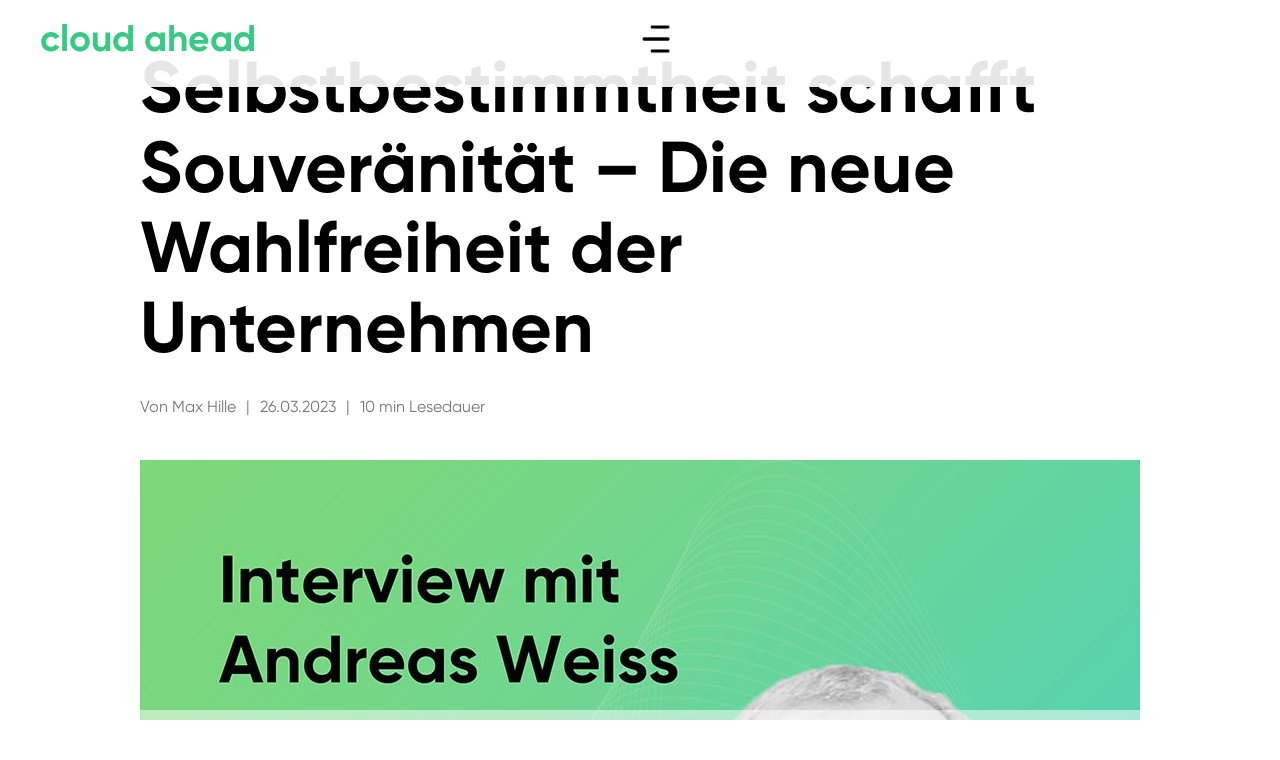

--- FILE ---
content_type: text/html; charset=UTF-8
request_url: https://www.cloudahead.de/selbstbestimmtheit-schafft-souveraenitaet
body_size: 30285
content:
<!DOCTYPE html><html
lang="de" data-semplice="7.1.6"><head><meta
charset="UTF-8"><meta
name="viewport" content="width=device-width, initial-scale=1"><meta
name="author" content="Max Hille"><meta
name='robots' content='index, follow, max-image-preview:large, max-snippet:-1, max-video-preview:-1' /> <script type="text/javascript">window.koko_analytics={"url":"https:\/\/www.cloudahead.de\/koko-analytics-collect.php","site_url":"https:\/\/www.cloudahead.de","post_id":2303,"path":"\/selbstbestimmtheit-schafft-souveraenitaet","method":"none","use_cookie":!1}</script> <title>Selbstbestimmtheit schafft Souveränität – Die neue Wahlfreiheit der Unternehmen - cloud ahead</title><meta
name="description" content="Im Interview mit Andreas Weiss sprechen wir darüber, wie Souveränität auf dem Weg in die digitale Ökonomie unterstützt." /><link
rel="canonical" href="https://www.cloudahead.de/selbstbestimmtheit-schafft-souveraenitaet" /><meta
name="author" content="Max Hille" /> <script type="application/ld+json" class="yoast-schema-graph">{"@context":"https://schema.org","@graph":[{"@type":"Article","@id":"https://www.cloudahead.de/selbstbestimmtheit-schafft-souveraenitaet#article","isPartOf":{"@id":"https://www.cloudahead.de/selbstbestimmtheit-schafft-souveraenitaet"},"author":{"name":"Max Hille","@id":"https://www.cloudahead.de/#/schema/person/6c0b3657a0a8baac8c6b05d72af3171b"},"headline":"Selbstbestimmtheit schafft Souveränität – Die neue Wahlfreiheit der Unternehmen","datePublished":"2023-03-26T16:04:00+00:00","dateModified":"2024-10-07T11:56:42+00:00","mainEntityOfPage":{"@id":"https://www.cloudahead.de/selbstbestimmtheit-schafft-souveraenitaet"},"wordCount":2085,"publisher":{"@id":"https://www.cloudahead.de/#organization"},"image":{"@id":"https://www.cloudahead.de/selbstbestimmtheit-schafft-souveraenitaet#primaryimage"},"thumbnailUrl":"https://www.cloudahead.de/wp-content/uploads/selbstbestimmtheit-macht-souveraenitaet-cover2.jpg","keywords":["Interview"],"articleSection":["Blog"],"inLanguage":"de"},{"@type":"WebPage","@id":"https://www.cloudahead.de/selbstbestimmtheit-schafft-souveraenitaet","url":"https://www.cloudahead.de/selbstbestimmtheit-schafft-souveraenitaet","name":"Selbstbestimmtheit schafft Souveränität – Die neue Wahlfreiheit der Unternehmen - cloud ahead","isPartOf":{"@id":"https://www.cloudahead.de/#website"},"primaryImageOfPage":{"@id":"https://www.cloudahead.de/selbstbestimmtheit-schafft-souveraenitaet#primaryimage"},"image":{"@id":"https://www.cloudahead.de/selbstbestimmtheit-schafft-souveraenitaet#primaryimage"},"thumbnailUrl":"https://www.cloudahead.de/wp-content/uploads/selbstbestimmtheit-macht-souveraenitaet-cover2.jpg","datePublished":"2023-03-26T16:04:00+00:00","dateModified":"2024-10-07T11:56:42+00:00","description":"Im Interview mit Andreas Weiss sprechen wir darüber, wie Souveränität auf dem Weg in die digitale Ökonomie unterstützt.","breadcrumb":{"@id":"https://www.cloudahead.de/selbstbestimmtheit-schafft-souveraenitaet#breadcrumb"},"inLanguage":"de","potentialAction":[{"@type":"ReadAction","target":["https://www.cloudahead.de/selbstbestimmtheit-schafft-souveraenitaet"]}]},{"@type":"ImageObject","inLanguage":"de","@id":"https://www.cloudahead.de/selbstbestimmtheit-schafft-souveraenitaet#primaryimage","url":"https://www.cloudahead.de/wp-content/uploads/selbstbestimmtheit-macht-souveraenitaet-cover2.jpg","contentUrl":"https://www.cloudahead.de/wp-content/uploads/selbstbestimmtheit-macht-souveraenitaet-cover2.jpg","width":1000,"height":1000,"caption":"cloudahead Selbstbestimmtheit Macht Souveraenitaet Cover2"},{"@type":"BreadcrumbList","@id":"https://www.cloudahead.de/selbstbestimmtheit-schafft-souveraenitaet#breadcrumb","itemListElement":[{"@type":"ListItem","position":1,"name":"Startseite","item":"https://www.cloudahead.de/"},{"@type":"ListItem","position":2,"name":"Selbstbestimmtheit schafft Souveränität – Die neue Wahlfreiheit der Unternehmen"}]},{"@type":"WebSite","@id":"https://www.cloudahead.de/#website","url":"https://www.cloudahead.de/","name":"cloud ahead","description":"Open-Source-Inhalte zur souveränen Cloud.","publisher":{"@id":"https://www.cloudahead.de/#organization"},"potentialAction":[{"@type":"SearchAction","target":{"@type":"EntryPoint","urlTemplate":"https://www.cloudahead.de/?s={search_term_string}"},"query-input":{"@type":"PropertyValueSpecification","valueRequired":true,"valueName":"search_term_string"}}],"inLanguage":"de"},{"@type":"Organization","@id":"https://www.cloudahead.de/#organization","name":"cloud ahead GmbH","url":"https://www.cloudahead.de/","logo":{"@type":"ImageObject","inLanguage":"de","@id":"https://www.cloudahead.de/#/schema/logo/image/","url":"https://www.cloudahead.de/wp-content/uploads/Twitter_Logo.png","contentUrl":"https://www.cloudahead.de/wp-content/uploads/Twitter_Logo.png","width":480,"height":480,"caption":"cloud ahead GmbH"},"image":{"@id":"https://www.cloudahead.de/#/schema/logo/image/"},"sameAs":["https://x.com/cloudahead_de","https://www.linkedin.com/company/cloudahead/"]},{"@type":"Person","@id":"https://www.cloudahead.de/#/schema/person/6c0b3657a0a8baac8c6b05d72af3171b","name":"Max Hille"}]}</script> <meta
property="og:locale" content="de_DE" /><meta
property="og:type" content="article" /><meta
property="og:title" content="Selbstbestimmtheit schafft Souveränität – Die neue Wahlfreiheit der Unternehmen" /><meta
property="og:description" content="Im Interview mit Andreas Weiss sprechen wir darüber, wie Souveränität auf dem Weg in die digitale Ökonomie unterstützt." /><meta
property="og:url" content="https://www.cloudahead.de/selbstbestimmtheit-schafft-souveraenitaet" /><meta
property="og:site_name" content="cloud ahead" /><meta
property="og:updated_time" content="2024-10-07T13:56:42+00:00" /><meta
property="article:published_time" content="2023-03-26T18:04:00+00:00" /><meta
property="article:modified_time" content="2024-10-07T13:56:42+00:00" /><meta
name="twitter:card" content="summary_large_image" /><meta
name="twitter:title" content="Selbstbestimmtheit schafft Souveränität – Die neue Wahlfreiheit der Unternehmen" /><meta
name="twitter:description" content="Im Interview mit Andreas Weiss sprechen wir darüber, wie Souveränität auf dem Weg in die digitale Ökonomie unterstützt." /><meta
class="flipboard-article" content="Im Interview mit Andreas Weiss sprechen wir darüber, wie Souveränität auf dem Weg in die digitale Ökonomie unterstützt." /><meta
property="og:image" content="https://www.cloudahead.de/wp-content/uploads/selbstbestimmtheit-macht-souveraenitaet-cover2.jpg" /><meta
name="twitter:image" content="https://www.cloudahead.de/wp-content/uploads/selbstbestimmtheit-macht-souveraenitaet-cover2.jpg" /><meta
property="og:image:width" content="1000" /><meta
property="og:image:height" content="1000" /><link
rel="alternate" title="oEmbed (JSON)" type="application/json+oembed" href="https://www.cloudahead.de/wp-json/oembed/1.0/embed?url=https%3A%2F%2Fwww.cloudahead.de%2Fselbstbestimmtheit-schafft-souveraenitaet" /><link
rel="alternate" title="oEmbed (XML)" type="text/xml+oembed" href="https://www.cloudahead.de/wp-json/oembed/1.0/embed?url=https%3A%2F%2Fwww.cloudahead.de%2Fselbstbestimmtheit-schafft-souveraenitaet&#038;format=xml" /><style id='wp-img-auto-sizes-contain-inline-css' type='text/css'>img:is([sizes=auto i],[sizes^="auto," i]){contain-intrinsic-size:3000px 1500px}</style><style id='wp-block-paragraph-inline-css' type='text/css'>.is-small-text{font-size:.875em}.is-regular-text{font-size:1em}.is-large-text{font-size:2.25em}.is-larger-text{font-size:3em}.has-drop-cap:not(:focus):first-letter{float:left;font-size:8.4em;font-style:normal;font-weight:100;line-height:.68;margin:.05em .1em 0 0;text-transform:uppercase}body.rtl .has-drop-cap:not(:focus):first-letter{float:none;margin-left:.1em}p.has-drop-cap.has-background{overflow:hidden}:root :where(p.has-background){padding:1.25em 2.375em}:where(p.has-text-color:not(.has-link-color)) a{color:inherit}p.has-text-align-left[style*="writing-mode:vertical-lr"],p.has-text-align-right[style*="writing-mode:vertical-rl"]{rotate:180deg}</style><style id='wp-block-heading-inline-css' type='text/css'>h1:where(.wp-block-heading).has-background,h2:where(.wp-block-heading).has-background,h3:where(.wp-block-heading).has-background,h4:where(.wp-block-heading).has-background,h5:where(.wp-block-heading).has-background,h6:where(.wp-block-heading).has-background{padding:1.25em 2.375em}h1.has-text-align-left[style*=writing-mode]:where([style*=vertical-lr]),h1.has-text-align-right[style*=writing-mode]:where([style*=vertical-rl]),h2.has-text-align-left[style*=writing-mode]:where([style*=vertical-lr]),h2.has-text-align-right[style*=writing-mode]:where([style*=vertical-rl]),h3.has-text-align-left[style*=writing-mode]:where([style*=vertical-lr]),h3.has-text-align-right[style*=writing-mode]:where([style*=vertical-rl]),h4.has-text-align-left[style*=writing-mode]:where([style*=vertical-lr]),h4.has-text-align-right[style*=writing-mode]:where([style*=vertical-rl]),h5.has-text-align-left[style*=writing-mode]:where([style*=vertical-lr]),h5.has-text-align-right[style*=writing-mode]:where([style*=vertical-rl]),h6.has-text-align-left[style*=writing-mode]:where([style*=vertical-lr]),h6.has-text-align-right[style*=writing-mode]:where([style*=vertical-rl]){rotate:180deg}</style><style id='wp-block-image-inline-css' type='text/css'>.wp-block-image>a,.wp-block-image>figure>a{display:inline-block}.wp-block-image img{box-sizing:border-box;height:auto;max-width:100%;vertical-align:bottom}@media not (prefers-reduced-motion){.wp-block-image img.hide{visibility:hidden}.wp-block-image img.show{animation:show-content-image .4s}}.wp-block-image[style*=border-radius] img,.wp-block-image[style*=border-radius]>a{border-radius:inherit}.wp-block-image.has-custom-border img{box-sizing:border-box}.wp-block-image.aligncenter{text-align:center}.wp-block-image.alignfull>a,.wp-block-image.alignwide>a{width:100%}.wp-block-image.alignfull img,.wp-block-image.alignwide img{height:auto;width:100%}.wp-block-image .aligncenter,.wp-block-image .alignleft,.wp-block-image .alignright,.wp-block-image.aligncenter,.wp-block-image.alignleft,.wp-block-image.alignright{display:table}.wp-block-image .aligncenter>figcaption,.wp-block-image .alignleft>figcaption,.wp-block-image .alignright>figcaption,.wp-block-image.aligncenter>figcaption,.wp-block-image.alignleft>figcaption,.wp-block-image.alignright>figcaption{caption-side:bottom;display:table-caption}.wp-block-image .alignleft{float:left;margin:.5em 1em .5em 0}.wp-block-image .alignright{float:right;margin:.5em 0 .5em 1em}.wp-block-image .aligncenter{margin-left:auto;margin-right:auto}.wp-block-image :where(figcaption){margin-bottom:1em;margin-top:.5em}.wp-block-image.is-style-circle-mask img{border-radius:9999px}@supports ((-webkit-mask-image:none) or (mask-image:none)) or (-webkit-mask-image:none){.wp-block-image.is-style-circle-mask img{border-radius:0;-webkit-mask-image:url('data:image/svg+xml;utf8,<svg viewBox="0 0 100 100" xmlns="http://www.w3.org/2000/svg"><circle cx="50" cy="50" r="50"/></svg>');mask-image:url('data:image/svg+xml;utf8,<svg viewBox="0 0 100 100" xmlns="http://www.w3.org/2000/svg"><circle cx="50" cy="50" r="50"/></svg>');mask-mode:alpha;-webkit-mask-position:center;mask-position:center;-webkit-mask-repeat:no-repeat;mask-repeat:no-repeat;-webkit-mask-size:contain;mask-size:contain}}:root :where(.wp-block-image.is-style-rounded img,.wp-block-image .is-style-rounded img){border-radius:9999px}.wp-block-image figure{margin:0}.wp-lightbox-container{display:flex;flex-direction:column;position:relative}.wp-lightbox-container img{cursor:zoom-in}.wp-lightbox-container img:hover+button{opacity:1}.wp-lightbox-container button{align-items:center;backdrop-filter:blur(16px) saturate(180%);background-color:#5a5a5a40;border:none;border-radius:4px;cursor:zoom-in;display:flex;height:20px;justify-content:center;opacity:0;padding:0;position:absolute;right:16px;text-align:center;top:16px;width:20px;z-index:100}@media not (prefers-reduced-motion){.wp-lightbox-container button{transition:opacity .2s ease}}.wp-lightbox-container button:focus-visible{outline:3px auto #5a5a5a40;outline:3px auto -webkit-focus-ring-color;outline-offset:3px}.wp-lightbox-container button:hover{cursor:pointer;opacity:1}.wp-lightbox-container button:focus{opacity:1}.wp-lightbox-container button:focus,.wp-lightbox-container button:hover,.wp-lightbox-container button:not(:hover):not(:active):not(.has-background){background-color:#5a5a5a40;border:none}.wp-lightbox-overlay{box-sizing:border-box;cursor:zoom-out;height:100vh;left:0;overflow:hidden;position:fixed;top:0;visibility:hidden;width:100%;z-index:100000}.wp-lightbox-overlay .close-button{align-items:center;cursor:pointer;display:flex;justify-content:center;min-height:40px;min-width:40px;padding:0;position:absolute;right:calc(env(safe-area-inset-right) + 16px);top:calc(env(safe-area-inset-top) + 16px);z-index:5000000}.wp-lightbox-overlay .close-button:focus,.wp-lightbox-overlay .close-button:hover,.wp-lightbox-overlay .close-button:not(:hover):not(:active):not(.has-background){background:none;border:none}.wp-lightbox-overlay .lightbox-image-container{height:var(--wp--lightbox-container-height);left:50%;overflow:hidden;position:absolute;top:50%;transform:translate(-50%,-50%);transform-origin:top left;width:var(--wp--lightbox-container-width);z-index:9999999999}.wp-lightbox-overlay .wp-block-image{align-items:center;box-sizing:border-box;display:flex;height:100%;justify-content:center;margin:0;position:relative;transform-origin:0 0;width:100%;z-index:3000000}.wp-lightbox-overlay .wp-block-image img{height:var(--wp--lightbox-image-height);min-height:var(--wp--lightbox-image-height);min-width:var(--wp--lightbox-image-width);width:var(--wp--lightbox-image-width)}.wp-lightbox-overlay .wp-block-image figcaption{display:none}.wp-lightbox-overlay button{background:none;border:none}.wp-lightbox-overlay .scrim{background-color:#fff;height:100%;opacity:.9;position:absolute;width:100%;z-index:2000000}.wp-lightbox-overlay.active{visibility:visible}@media not (prefers-reduced-motion){.wp-lightbox-overlay.active{animation:turn-on-visibility .25s both}.wp-lightbox-overlay.active img{animation:turn-on-visibility .35s both}.wp-lightbox-overlay.show-closing-animation:not(.active){animation:turn-off-visibility .35s both}.wp-lightbox-overlay.show-closing-animation:not(.active) img{animation:turn-off-visibility .25s both}.wp-lightbox-overlay.zoom.active{animation:none;opacity:1;visibility:visible}.wp-lightbox-overlay.zoom.active .lightbox-image-container{animation:lightbox-zoom-in .4s}.wp-lightbox-overlay.zoom.active .lightbox-image-container img{animation:none}.wp-lightbox-overlay.zoom.active .scrim{animation:turn-on-visibility .4s forwards}.wp-lightbox-overlay.zoom.show-closing-animation:not(.active){animation:none}.wp-lightbox-overlay.zoom.show-closing-animation:not(.active) .lightbox-image-container{animation:lightbox-zoom-out .4s}.wp-lightbox-overlay.zoom.show-closing-animation:not(.active) .lightbox-image-container img{animation:none}.wp-lightbox-overlay.zoom.show-closing-animation:not(.active) .scrim{animation:turn-off-visibility .4s forwards}}@keyframes show-content-image{0%{visibility:hidden}99%{visibility:hidden}to{visibility:visible}}@keyframes turn-on-visibility{0%{opacity:0}to{opacity:1}}@keyframes turn-off-visibility{0%{opacity:1;visibility:visible}99%{opacity:0;visibility:visible}to{opacity:0;visibility:hidden}}@keyframes lightbox-zoom-in{0%{transform:translate(calc((-100vw + var(--wp--lightbox-scrollbar-width))/2 + var(--wp--lightbox-initial-left-position)),calc(-50vh + var(--wp--lightbox-initial-top-position))) scale(var(--wp--lightbox-scale))}to{transform:translate(-50%,-50%) scale(1)}}@keyframes lightbox-zoom-out{0%{transform:translate(-50%,-50%) scale(1);visibility:visible}99%{visibility:visible}to{transform:translate(calc((-100vw + var(--wp--lightbox-scrollbar-width))/2 + var(--wp--lightbox-initial-left-position)),calc(-50vh + var(--wp--lightbox-initial-top-position))) scale(var(--wp--lightbox-scale));visibility:hidden}}</style><style id='wp-block-library-inline-css' type='text/css'>:root{--wp-block-synced-color:#7a00df;--wp-block-synced-color--rgb:122,0,223;--wp-bound-block-color:var(--wp-block-synced-color);--wp-editor-canvas-background:#ddd;--wp-admin-theme-color:#007cba;--wp-admin-theme-color--rgb:0,124,186;--wp-admin-theme-color-darker-10:#006ba1;--wp-admin-theme-color-darker-10--rgb:0,107,160.5;--wp-admin-theme-color-darker-20:#005a87;--wp-admin-theme-color-darker-20--rgb:0,90,135;--wp-admin-border-width-focus:2px}@media (min-resolution:192dpi){:root{--wp-admin-border-width-focus:1.5px}}.wp-element-button{cursor:pointer}:root .has-very-light-gray-background-color{background-color:#eee}:root .has-very-dark-gray-background-color{background-color:#313131}:root .has-very-light-gray-color{color:#eee}:root .has-very-dark-gray-color{color:#313131}:root .has-vivid-green-cyan-to-vivid-cyan-blue-gradient-background{background:linear-gradient(135deg,#00d084,#0693e3)}:root .has-purple-crush-gradient-background{background:linear-gradient(135deg,#34e2e4,#4721fb 50%,#ab1dfe)}:root .has-hazy-dawn-gradient-background{background:linear-gradient(135deg,#faaca8,#dad0ec)}:root .has-subdued-olive-gradient-background{background:linear-gradient(135deg,#fafae1,#67a671)}:root .has-atomic-cream-gradient-background{background:linear-gradient(135deg,#fdd79a,#004a59)}:root .has-nightshade-gradient-background{background:linear-gradient(135deg,#330968,#31cdcf)}:root .has-midnight-gradient-background{background:linear-gradient(135deg,#020381,#2874fc)}:root{--wp--preset--font-size--normal:16px;--wp--preset--font-size--huge:42px}.has-regular-font-size{font-size:1em}.has-larger-font-size{font-size:2.625em}.has-normal-font-size{font-size:var(--wp--preset--font-size--normal)}.has-huge-font-size{font-size:var(--wp--preset--font-size--huge)}.has-text-align-center{text-align:center}.has-text-align-left{text-align:left}.has-text-align-right{text-align:right}.has-fit-text{white-space:nowrap!important}#end-resizable-editor-section{display:none}.aligncenter{clear:both}.items-justified-left{justify-content:flex-start}.items-justified-center{justify-content:center}.items-justified-right{justify-content:flex-end}.items-justified-space-between{justify-content:space-between}.screen-reader-text{border:0;clip-path:inset(50%);height:1px;margin:-1px;overflow:hidden;padding:0;position:absolute;width:1px;word-wrap:normal!important}.screen-reader-text:focus{background-color:#ddd;clip-path:none;color:#444;display:block;font-size:1em;height:auto;left:5px;line-height:normal;padding:15px 23px 14px;text-decoration:none;top:5px;width:auto;z-index:100000}html :where(.has-border-color){border-style:solid}html :where([style*=border-top-color]){border-top-style:solid}html :where([style*=border-right-color]){border-right-style:solid}html :where([style*=border-bottom-color]){border-bottom-style:solid}html :where([style*=border-left-color]){border-left-style:solid}html :where([style*=border-width]){border-style:solid}html :where([style*=border-top-width]){border-top-style:solid}html :where([style*=border-right-width]){border-right-style:solid}html :where([style*=border-bottom-width]){border-bottom-style:solid}html :where([style*=border-left-width]){border-left-style:solid}html :where(img[class*=wp-image-]){height:auto;max-width:100%}:where(figure){margin:0 0 1em}html :where(.is-position-sticky){--wp-admin--admin-bar--position-offset:var(--wp-admin--admin-bar--height,0px)}@media screen and (max-width:600px){html :where(.is-position-sticky){--wp-admin--admin-bar--position-offset:0px}}</style><style id='global-styles-inline-css' type='text/css'>:root{--wp--preset--aspect-ratio--square:1;--wp--preset--aspect-ratio--4-3:4/3;--wp--preset--aspect-ratio--3-4:3/4;--wp--preset--aspect-ratio--3-2:3/2;--wp--preset--aspect-ratio--2-3:2/3;--wp--preset--aspect-ratio--16-9:16/9;--wp--preset--aspect-ratio--9-16:9/16;--wp--preset--color--black:#000000;--wp--preset--color--cyan-bluish-gray:#abb8c3;--wp--preset--color--white:#ffffff;--wp--preset--color--pale-pink:#f78da7;--wp--preset--color--vivid-red:#cf2e2e;--wp--preset--color--luminous-vivid-orange:#ff6900;--wp--preset--color--luminous-vivid-amber:#fcb900;--wp--preset--color--light-green-cyan:#7bdcb5;--wp--preset--color--vivid-green-cyan:#00d084;--wp--preset--color--pale-cyan-blue:#8ed1fc;--wp--preset--color--vivid-cyan-blue:#0693e3;--wp--preset--color--vivid-purple:#9b51e0;--wp--preset--gradient--vivid-cyan-blue-to-vivid-purple:linear-gradient(135deg,rgb(6,147,227) 0%,rgb(155,81,224) 100%);--wp--preset--gradient--light-green-cyan-to-vivid-green-cyan:linear-gradient(135deg,rgb(122,220,180) 0%,rgb(0,208,130) 100%);--wp--preset--gradient--luminous-vivid-amber-to-luminous-vivid-orange:linear-gradient(135deg,rgb(252,185,0) 0%,rgb(255,105,0) 100%);--wp--preset--gradient--luminous-vivid-orange-to-vivid-red:linear-gradient(135deg,rgb(255,105,0) 0%,rgb(207,46,46) 100%);--wp--preset--gradient--very-light-gray-to-cyan-bluish-gray:linear-gradient(135deg,rgb(238,238,238) 0%,rgb(169,184,195) 100%);--wp--preset--gradient--cool-to-warm-spectrum:linear-gradient(135deg,rgb(74,234,220) 0%,rgb(151,120,209) 20%,rgb(207,42,186) 40%,rgb(238,44,130) 60%,rgb(251,105,98) 80%,rgb(254,248,76) 100%);--wp--preset--gradient--blush-light-purple:linear-gradient(135deg,rgb(255,206,236) 0%,rgb(152,150,240) 100%);--wp--preset--gradient--blush-bordeaux:linear-gradient(135deg,rgb(254,205,165) 0%,rgb(254,45,45) 50%,rgb(107,0,62) 100%);--wp--preset--gradient--luminous-dusk:linear-gradient(135deg,rgb(255,203,112) 0%,rgb(199,81,192) 50%,rgb(65,88,208) 100%);--wp--preset--gradient--pale-ocean:linear-gradient(135deg,rgb(255,245,203) 0%,rgb(182,227,212) 50%,rgb(51,167,181) 100%);--wp--preset--gradient--electric-grass:linear-gradient(135deg,rgb(202,248,128) 0%,rgb(113,206,126) 100%);--wp--preset--gradient--midnight:linear-gradient(135deg,rgb(2,3,129) 0%,rgb(40,116,252) 100%);--wp--preset--font-size--small:13px;--wp--preset--font-size--medium:20px;--wp--preset--font-size--large:36px;--wp--preset--font-size--x-large:42px;--wp--preset--spacing--20:0.44rem;--wp--preset--spacing--30:0.67rem;--wp--preset--spacing--40:1rem;--wp--preset--spacing--50:1.5rem;--wp--preset--spacing--60:2.25rem;--wp--preset--spacing--70:3.38rem;--wp--preset--spacing--80:5.06rem;--wp--preset--shadow--natural:6px 6px 9px rgba(0, 0, 0, 0.2);--wp--preset--shadow--deep:12px 12px 50px rgba(0, 0, 0, 0.4);--wp--preset--shadow--sharp:6px 6px 0px rgba(0, 0, 0, 0.2);--wp--preset--shadow--outlined:6px 6px 0px -3px rgb(255, 255, 255), 6px 6px rgb(0, 0, 0);--wp--preset--shadow--crisp:6px 6px 0px rgb(0, 0, 0)}:where(.is-layout-flex){gap:.5em}:where(.is-layout-grid){gap:.5em}body .is-layout-flex{display:flex}.is-layout-flex{flex-wrap:wrap;align-items:center}.is-layout-flex>:is(*,div){margin:0}body .is-layout-grid{display:grid}.is-layout-grid>:is(*,div){margin:0}:where(.wp-block-columns.is-layout-flex){gap:2em}:where(.wp-block-columns.is-layout-grid){gap:2em}:where(.wp-block-post-template.is-layout-flex){gap:1.25em}:where(.wp-block-post-template.is-layout-grid){gap:1.25em}.has-black-color{color:var(--wp--preset--color--black)!important}.has-cyan-bluish-gray-color{color:var(--wp--preset--color--cyan-bluish-gray)!important}.has-white-color{color:var(--wp--preset--color--white)!important}.has-pale-pink-color{color:var(--wp--preset--color--pale-pink)!important}.has-vivid-red-color{color:var(--wp--preset--color--vivid-red)!important}.has-luminous-vivid-orange-color{color:var(--wp--preset--color--luminous-vivid-orange)!important}.has-luminous-vivid-amber-color{color:var(--wp--preset--color--luminous-vivid-amber)!important}.has-light-green-cyan-color{color:var(--wp--preset--color--light-green-cyan)!important}.has-vivid-green-cyan-color{color:var(--wp--preset--color--vivid-green-cyan)!important}.has-pale-cyan-blue-color{color:var(--wp--preset--color--pale-cyan-blue)!important}.has-vivid-cyan-blue-color{color:var(--wp--preset--color--vivid-cyan-blue)!important}.has-vivid-purple-color{color:var(--wp--preset--color--vivid-purple)!important}.has-black-background-color{background-color:var(--wp--preset--color--black)!important}.has-cyan-bluish-gray-background-color{background-color:var(--wp--preset--color--cyan-bluish-gray)!important}.has-white-background-color{background-color:var(--wp--preset--color--white)!important}.has-pale-pink-background-color{background-color:var(--wp--preset--color--pale-pink)!important}.has-vivid-red-background-color{background-color:var(--wp--preset--color--vivid-red)!important}.has-luminous-vivid-orange-background-color{background-color:var(--wp--preset--color--luminous-vivid-orange)!important}.has-luminous-vivid-amber-background-color{background-color:var(--wp--preset--color--luminous-vivid-amber)!important}.has-light-green-cyan-background-color{background-color:var(--wp--preset--color--light-green-cyan)!important}.has-vivid-green-cyan-background-color{background-color:var(--wp--preset--color--vivid-green-cyan)!important}.has-pale-cyan-blue-background-color{background-color:var(--wp--preset--color--pale-cyan-blue)!important}.has-vivid-cyan-blue-background-color{background-color:var(--wp--preset--color--vivid-cyan-blue)!important}.has-vivid-purple-background-color{background-color:var(--wp--preset--color--vivid-purple)!important}.has-black-border-color{border-color:var(--wp--preset--color--black)!important}.has-cyan-bluish-gray-border-color{border-color:var(--wp--preset--color--cyan-bluish-gray)!important}.has-white-border-color{border-color:var(--wp--preset--color--white)!important}.has-pale-pink-border-color{border-color:var(--wp--preset--color--pale-pink)!important}.has-vivid-red-border-color{border-color:var(--wp--preset--color--vivid-red)!important}.has-luminous-vivid-orange-border-color{border-color:var(--wp--preset--color--luminous-vivid-orange)!important}.has-luminous-vivid-amber-border-color{border-color:var(--wp--preset--color--luminous-vivid-amber)!important}.has-light-green-cyan-border-color{border-color:var(--wp--preset--color--light-green-cyan)!important}.has-vivid-green-cyan-border-color{border-color:var(--wp--preset--color--vivid-green-cyan)!important}.has-pale-cyan-blue-border-color{border-color:var(--wp--preset--color--pale-cyan-blue)!important}.has-vivid-cyan-blue-border-color{border-color:var(--wp--preset--color--vivid-cyan-blue)!important}.has-vivid-purple-border-color{border-color:var(--wp--preset--color--vivid-purple)!important}.has-vivid-cyan-blue-to-vivid-purple-gradient-background{background:var(--wp--preset--gradient--vivid-cyan-blue-to-vivid-purple)!important}.has-light-green-cyan-to-vivid-green-cyan-gradient-background{background:var(--wp--preset--gradient--light-green-cyan-to-vivid-green-cyan)!important}.has-luminous-vivid-amber-to-luminous-vivid-orange-gradient-background{background:var(--wp--preset--gradient--luminous-vivid-amber-to-luminous-vivid-orange)!important}.has-luminous-vivid-orange-to-vivid-red-gradient-background{background:var(--wp--preset--gradient--luminous-vivid-orange-to-vivid-red)!important}.has-very-light-gray-to-cyan-bluish-gray-gradient-background{background:var(--wp--preset--gradient--very-light-gray-to-cyan-bluish-gray)!important}.has-cool-to-warm-spectrum-gradient-background{background:var(--wp--preset--gradient--cool-to-warm-spectrum)!important}.has-blush-light-purple-gradient-background{background:var(--wp--preset--gradient--blush-light-purple)!important}.has-blush-bordeaux-gradient-background{background:var(--wp--preset--gradient--blush-bordeaux)!important}.has-luminous-dusk-gradient-background{background:var(--wp--preset--gradient--luminous-dusk)!important}.has-pale-ocean-gradient-background{background:var(--wp--preset--gradient--pale-ocean)!important}.has-electric-grass-gradient-background{background:var(--wp--preset--gradient--electric-grass)!important}.has-midnight-gradient-background{background:var(--wp--preset--gradient--midnight)!important}.has-small-font-size{font-size:var(--wp--preset--font-size--small)!important}.has-medium-font-size{font-size:var(--wp--preset--font-size--medium)!important}.has-large-font-size{font-size:var(--wp--preset--font-size--large)!important}.has-x-large-font-size{font-size:var(--wp--preset--font-size--x-large)!important}</style><style id='classic-theme-styles-inline-css' type='text/css'>
/*! This file is auto-generated */
.wp-block-button__link{color:#fff;background-color:#32373c;border-radius:9999px;box-shadow:none;text-decoration:none;padding:calc(.667em + 2px) calc(1.333em + 2px);font-size:1.125em}.wp-block-file__button{background:#32373c;color:#fff;text-decoration:none}</style><link
rel='stylesheet' id='wpo_min-header-0-css' href='https://www.cloudahead.de/wp-content/cache/wpo-minify/1769121612/assets/wpo-minify-header-3eb76ebb.min.css' type='text/css' media='all' /> <script type="text/javascript" id="wpo_min-header-0-js-extra">var twb={"nonce":"1b967abaa0","ajax_url":"https://www.cloudahead.de/wp-admin/admin-ajax.php","plugin_url":"https://www.cloudahead.de/wp-content/plugins/photo-gallery/booster","href":"https://www.cloudahead.de/wp-admin/admin.php?page=twbbwg_photo-gallery"};var twb={"nonce":"1b967abaa0","ajax_url":"https://www.cloudahead.de/wp-admin/admin-ajax.php","plugin_url":"https://www.cloudahead.de/wp-content/plugins/photo-gallery/booster","href":"https://www.cloudahead.de/wp-admin/admin.php?page=twbbwg_photo-gallery"};var bwg_objectsL10n={"bwg_field_required":"Feld ist erforderlich.","bwg_mail_validation":"Dies ist keine g\u00fcltige E-Mail-Adresse.","bwg_search_result":"Es gibt keine Bilder, die deiner Suche entsprechen.","bwg_select_tag":"Select Tag","bwg_order_by":"Order By","bwg_search":"Suchen","bwg_show_ecommerce":"Show Ecommerce","bwg_hide_ecommerce":"Hide Ecommerce","bwg_show_comments":"Kommentare anzeigen","bwg_hide_comments":"Kommentare ausblenden","bwg_restore":"Wiederherstellen","bwg_maximize":"Maximieren","bwg_fullscreen":"Vollbild","bwg_exit_fullscreen":"Vollbild verlassen","bwg_search_tag":"SEARCH...","bwg_tag_no_match":"No tags found","bwg_all_tags_selected":"All tags selected","bwg_tags_selected":"tags selected","play":"Wiedergeben","pause":"Pause","is_pro":"","bwg_play":"Wiedergeben","bwg_pause":"Pause","bwg_hide_info":"Info ausblenden","bwg_show_info":"Info anzeigen","bwg_hide_rating":"Hide rating","bwg_show_rating":"Show rating","ok":"Ok","cancel":"Cancel","select_all":"Select all","lazy_load":"1","lazy_loader":"https://www.cloudahead.de/wp-content/plugins/photo-gallery/images/ajax_loader.png","front_ajax":"0","bwg_tag_see_all":"see all tags","bwg_tag_see_less":"see less tags"};var sibErrMsg={"invalidMail":"Please fill out valid email address","requiredField":"Please fill out required fields","invalidDateFormat":"Please fill out valid date format","invalidSMSFormat":"Please fill out valid phone number"};var ajax_sib_front_object={"ajax_url":"https://www.cloudahead.de/wp-admin/admin-ajax.php","ajax_nonce":"aa33dd9794","flag_url":"https://www.cloudahead.de/wp-content/plugins/mailin/img/flags/"}</script> <script type="text/javascript" src="https://www.cloudahead.de/wp-content/cache/wpo-minify/1769121612/assets/wpo-minify-header-2b22828b.min.js" id="wpo_min-header-0-js"></script> <link
rel="https://api.w.org/" href="https://www.cloudahead.de/wp-json/" /><link
rel="alternate" title="JSON" type="application/json" href="https://www.cloudahead.de/wp-json/wp/v2/posts/2303" /><link
rel="EditURI" type="application/rsd+xml" title="RSD" href="https://www.cloudahead.de/xmlrpc.php?rsd" /><link
rel='shortlink' href='https://www.cloudahead.de/?p=2303' /><style>.molongui-disabled-link{border-bottom:none!important;text-decoration:none!important;color:inherit!important;cursor:inherit!important}.molongui-disabled-link:hover,.molongui-disabled-link:hover span{border-bottom:none!important;text-decoration:none!important;color:inherit!important;cursor:inherit!important}</style><style type="text/css" id="smp-css-webfonts-selfhosted">@font-face{font-family:"GilroyUltraLightItalic";src:url(https://www.cloudahead.de/wp-content/uploads/2022/07/GilroyUltraLightItalic.woff2) format("woff2"),url(https://www.cloudahead.de/wp-content/uploads/2022/07/GilroyUltraLightItalic.woff) format("woff")}@font-face{font-family:"GilroyMedium";src:url(https://www.cloudahead.de/wp-content/uploads/2022/07/GilroyMedium.woff2) format("woff2"),url(https://www.cloudahead.de/wp-content/uploads/2022/07/GilroyMedium.woff) format("woff")}@font-face{font-family:"GilroyLightItalic";src:url(https://www.cloudahead.de/wp-content/uploads/2022/07/GilroyLightItalic.woff) format("woff"),url(https://www.cloudahead.de/wp-content/uploads/2022/07/GilroyLightItalic.woff2) format("woff2")}@font-face{font-family:"GilroyHeavyItalic";src:url(https://www.cloudahead.de/wp-content/uploads/2022/07/GilroyHeavyItalic.woff2) format("woff2"),url(https://www.cloudahead.de/wp-content/uploads/2022/07/GilroyHeavyItalic.woff) format("woff")}@font-face{font-family:"GilroyMediumItalic";src:url(https://www.cloudahead.de/wp-content/uploads/2022/07/GilroyMediumItalic.woff) format("woff"),url(https://www.cloudahead.de/wp-content/uploads/2022/07/GilroyMediumItalic.woff2) format("woff2")}@font-face{font-family:"GilroyLight";src:url(https://www.cloudahead.de/wp-content/uploads/2022/07/GilroyLight.woff2) format("woff2"),url(https://www.cloudahead.de/wp-content/uploads/2022/07/GilroyLight.woff) format("woff")}@font-face{font-family:"GilroyRegular";src:url(https://www.cloudahead.de/wp-content/uploads/2022/07/GilroyRegular.woff2) format("woff2"),url(https://www.cloudahead.de/wp-content/uploads/2022/07/GilroyRegular.woff) format("woff")}@font-face{font-family:"GilroyUltraLight";src:url(https://www.cloudahead.de/wp-content/uploads/2022/07/GilroyUltraLight.woff) format("woff"),url(https://www.cloudahead.de/wp-content/uploads/2022/07/GilroyUltraLight.woff2) format("woff2")}@font-face{font-family:"GilroyThin";src:url(https://www.cloudahead.de/wp-content/uploads/2022/07/GilroyThin.woff) format("woff"),url(https://www.cloudahead.de/wp-content/uploads/2022/07/GilroyThin.woff2) format("woff2")}@font-face{font-family:"GilroyThinItalic";src:url(https://www.cloudahead.de/wp-content/uploads/2022/07/GilroyThinItalic.woff) format("woff"),url(https://www.cloudahead.de/wp-content/uploads/2022/07/GilroyThinItalic.woff2) format("woff2")}@font-face{font-family:"GilroySemiBoldItalic";src:url(https://www.cloudahead.de/wp-content/uploads/2022/07/GilroySemiBoldItalic.woff2) format("woff2"),url(https://www.cloudahead.de/wp-content/uploads/2022/07/GilroySemiBoldItalic.woff) format("woff")}@font-face{font-family:"GilroySemiBold";src:url(https://www.cloudahead.de/wp-content/uploads/2022/07/GilroySemiBold.woff2) format("woff2"),url(https://www.cloudahead.de/wp-content/uploads/2022/07/GilroySemiBold.woff) format("woff")}@font-face{font-family:"GilroyBoldItalic";src:url(https://www.cloudahead.de/wp-content/uploads/2022/07/GilroyBoldItalic.woff2) format("woff2"),url(https://www.cloudahead.de/wp-content/uploads/2022/07/GilroyBoldItalic.woff) format("woff")}@font-face{font-family:"GilroyBlack";src:url(https://www.cloudahead.de/wp-content/uploads/2022/07/GilroyBlack.woff) format("woff"),url(https://www.cloudahead.de/wp-content/uploads/2022/07/GilroyBlack.woff2) format("woff2")}@font-face{font-family:"GilroyBlackItalic";src:url(https://www.cloudahead.de/wp-content/uploads/2022/07/GilroyBlackItalic.woff2) format("woff2"),url(https://www.cloudahead.de/wp-content/uploads/2022/07/GilroyBlackItalic.woff) format("woff")}@font-face{font-family:"GilroyExtraBoldItalic";src:url(https://www.cloudahead.de/wp-content/uploads/2022/07/GilroyExtraBoldItalic.woff) format("woff"),url(https://www.cloudahead.de/wp-content/uploads/2022/07/GilroyExtraBoldItalic.woff2) format("woff2")}@font-face{font-family:"GilroyRegularItalic";src:url(https://www.cloudahead.de/wp-content/uploads/2022/07/GilroyRegularItalic.woff) format("woff"),url(https://www.cloudahead.de/wp-content/uploads/2022/07/GilroyRegularItalic.woff2) format("woff2")}@font-face{font-family:"GilroyBold";src:url(https://www.cloudahead.de/wp-content/uploads/2022/07/GilroyBold.woff) format("woff"),url(https://www.cloudahead.de/wp-content/uploads/2022/07/GilroyBold.woff2) format("woff2")}@font-face{font-family:"GilroyExtraBold";src:url(https://www.cloudahead.de/wp-content/uploads/2022/07/GilroyExtraBold.woff2) format("woff2"),url(https://www.cloudahead.de/wp-content/uploads/2022/07/GilroyExtraBold.woff) format("woff")}@font-face{font-family:"GilroyHeavy";src:url(https://www.cloudahead.de/wp-content/uploads/2022/07/GilroyHeavy.woff) format("woff"),url(https://www.cloudahead.de/wp-content/uploads/2022/07/GilroyHeavy.woff2) format("woff2")}</style><style type="text/css" id="smp-css-webfonts">.font_48a1by4vu,[data-font="font_48a1by4vu"],[data-font="font_48a1by4vu"] li a{font-family:"GilroyUltraLightItalic",sans-serif;font-weight:400;font-variation-settings:normal;font-style:normal}.font_a4u0v0kbc,[data-font="font_a4u0v0kbc"],[data-font="font_a4u0v0kbc"] li a{font-family:"GilroyMedium",sans-serif;font-weight:400;font-variation-settings:normal;font-style:normal}.font_qtct2idfj,[data-font="font_qtct2idfj"],[data-font="font_qtct2idfj"] li a{font-family:"GilroyLightItalic",sans-serif;font-weight:400;font-variation-settings:normal;font-style:normal}.font_dmutm6627,[data-font="font_dmutm6627"],[data-font="font_dmutm6627"] li a{font-family:"GilroyHeavyItalic",sans-serif;font-weight:400;font-variation-settings:normal;font-style:normal}.font_uwxienhgg,[data-font="font_uwxienhgg"],[data-font="font_uwxienhgg"] li a{font-family:"GilroyMediumItalic",sans-serif;font-weight:400;font-variation-settings:normal;font-style:normal}.font_cv8fp4yyt,[data-font="font_cv8fp4yyt"],[data-font="font_cv8fp4yyt"] li a{font-family:"GilroyLight",sans-serif;font-weight:400;font-variation-settings:normal;font-style:normal}.font_bcnj3qkw9,[data-font="font_bcnj3qkw9"],[data-font="font_bcnj3qkw9"] li a,#content-holder p,#content-holder li{font-family:"GilroyRegular",sans-serif;font-weight:400;font-variation-settings:normal;font-style:normal}.font_gzrc473fy,[data-font="font_gzrc473fy"],[data-font="font_gzrc473fy"] li a{font-family:"GilroyUltraLight",sans-serif;font-weight:400;font-variation-settings:normal;font-style:normal}.font_vmbvhhonz,[data-font="font_vmbvhhonz"],[data-font="font_vmbvhhonz"] li a{font-family:"GilroyThin",sans-serif;font-weight:400;font-variation-settings:normal;font-style:normal}.font_xslttv4xd,[data-font="font_xslttv4xd"],[data-font="font_xslttv4xd"] li a{font-family:"GilroyThinItalic",sans-serif;font-weight:400;font-variation-settings:normal;font-style:normal}.font_l4ssdykel,[data-font="font_l4ssdykel"],[data-font="font_l4ssdykel"] li a{font-family:"GilroySemiBoldItalic",sans-serif;font-weight:400;font-variation-settings:normal;font-style:normal}.font_zyx2qmoa4,[data-font="font_zyx2qmoa4"],[data-font="font_zyx2qmoa4"] li a{font-family:"GilroySemiBold",sans-serif;font-weight:400;font-variation-settings:normal;font-style:normal}.font_xoebwh6n3,[data-font="font_xoebwh6n3"],[data-font="font_xoebwh6n3"] li a{font-family:"GilroyBoldItalic",sans-serif;font-weight:400;font-variation-settings:normal;font-style:normal}.font_1dayw0yrj,[data-font="font_1dayw0yrj"],[data-font="font_1dayw0yrj"] li a{font-family:"GilroyBlack",sans-serif;font-weight:400;font-variation-settings:normal;font-style:normal}.font_h1hs33ymz,[data-font="font_h1hs33ymz"],[data-font="font_h1hs33ymz"] li a{font-family:"GilroyBlackItalic",sans-serif;font-weight:400;font-variation-settings:normal;font-style:normal}.font_li3y4b4ki,[data-font="font_li3y4b4ki"],[data-font="font_li3y4b4ki"] li a{font-family:"GilroyExtraBoldItalic",sans-serif;font-weight:400;font-variation-settings:normal;font-style:normal}.font_ug3d8hlmb,[data-font="font_ug3d8hlmb"],[data-font="font_ug3d8hlmb"] li a{font-family:"GilroyRegularItalic",sans-serif;font-weight:400;font-variation-settings:normal;font-style:normal}.font_pg1adx20x,[data-font="font_pg1adx20x"],[data-font="font_pg1adx20x"] li a,#content-holder h5,#content-holder h6{font-family:"GilroyBold",sans-serif;font-weight:400;font-variation-settings:normal;font-style:normal}.font_hhmskcmjk,[data-font="font_hhmskcmjk"],[data-font="font_hhmskcmjk"] li a{font-family:"GilroyExtraBold",sans-serif;font-weight:400;font-variation-settings:normal;font-style:normal}.font_9gwgexn0b,[data-font="font_9gwgexn0b"],[data-font="font_9gwgexn0b"] li a,#content-holder h1,#content-holder h2,#content-holder h3,#content-holder h4{font-family:"GilroyHeavy",sans-serif;font-weight:400;font-variation-settings:normal;font-style:normal}</style><style type="text/css" id="smp-css-default-fonts">@font-face{font-family:"Inter";font-style:normal;font-weight:100 900;font-display:swap;src:url(https://www.cloudahead.de/wp-content/themes/semplice7/assets/fonts/inter.woff2) format("woff2")}@font-face{font-family:"Satoshi-Variable";font-style:normal;font-weight:300 900;font-display:swap;src:url(https://www.cloudahead.de/wp-content/themes/semplice7/assets/fonts/satoshi.woff2) format("woff2")}@font-face{font-family:"Satoshi-VariableItalic";font-style:normal;font-weight:300 900;font-display:swap;src:url(https://www.cloudahead.de/wp-content/themes/semplice7/assets/fonts/satoshi-italic.woff2) format("woff2")}@font-face{font-family:"Gambetta-Variable";font-style:normal;font-weight:300 700;font-display:swap;src:url(https://www.cloudahead.de/wp-content/themes/semplice7/assets/fonts/gambetta.woff2) format("woff2")}@font-face{font-family:"Gambetta-VariableItalic";font-style:normal;font-weight:300 700;font-display:swap;src:url(https://www.cloudahead.de/wp-content/themes/semplice7/assets/fonts/gambetta-italic.woff2) format("woff2")}@font-face{font-family:"Source Code Pro";font-style:normal;font-weight:200 900;font-display:swap;src:url(https://www.cloudahead.de/wp-content/themes/semplice7/assets/fonts/source-code-pro.ttf) format("truetype")}.light,[data-font="light"],[data-font="light"] li a{font-family:"Satoshi-Variable",Arial,sans-serif;font-weight:300;font-style:normal;font-variation-settings:normal}.regular,[data-font="regular"],[data-font="regular"] li a{font-family:"Satoshi-Variable",Arial,sans-serif;font-weight:400;font-style:normal;font-variation-settings:normal}.medium,[data-font="medium"],[data-font="medium"] li a{font-family:"Satoshi-Variable",Arial,sans-serif;font-weight:500;font-style:normal;font-variation-settings:normal}.semibold,[data-font="semibold"],[data-font="semibold"] li a{font-family:"Satoshi-Variable",Arial,sans-serif;font-weight:600;font-style:normal;font-variation-settings:normal}.bold,[data-font="bold"],[data-font="bold"] li a{font-family:"Satoshi-Variable",Arial,sans-serif;font-weight:700;font-style:normal;font-variation-settings:normal}.light_italic,[data-font="light_italic"],[data-font="light_italic"] li a{font-family:"Satoshi-VariableItalic",Arial,sans-serif;font-weight:300;font-style:normal;font-variation-settings:normal}.regular_italic,[data-font="regular_italic"],[data-font="regular_italic"] li a{font-family:"Satoshi-VariableItalic",Arial,sans-serif;font-weight:400;font-style:normal;font-variation-settings:normal}.medium_italic,[data-font="medium_italic"],[data-font="medium_italic"] li a{font-family:"Satoshi-VariableItalic",Arial,sans-serif;font-weight:500;font-style:normal;font-variation-settings:normal}.semibold_italic,[data-font="semibold_italic"],[data-font="semibold_italic"] li a{font-family:"Satoshi-VariableItalic",Arial,sans-serif;font-weight:600;font-style:normal;font-variation-settings:normal}.bold_italic,[data-font="bold_italic"],[data-font="bold_italic"] li a{font-family:"Satoshi-VariableItalic",Arial,sans-serif;font-weight:700;font-style:normal;font-variation-settings:normal}.serif_light,[data-font="serif_light"],[data-font="serif_light"] li a{font-family:"Gambetta-Variable",Times,serif;font-weight:300;font-style:normal;font-variation-settings:normal}.serif_regular,[data-font="serif_regular"],[data-font="serif_regular"] li a{font-family:"Gambetta-Variable",Times,serif;font-weight:400;font-style:normal;font-variation-settings:normal}.serif_medium,[data-font="serif_medium"],[data-font="serif_medium"] li a{font-family:"Gambetta-Variable",Times,serif;font-weight:500;font-style:normal;font-variation-settings:normal}.serif_semibold,[data-font="serif_semibold"],[data-font="serif_semibold"] li a{font-family:"Gambetta-Variable",Times,serif;font-weight:600;font-style:normal;font-variation-settings:normal}.serif_bold,[data-font="serif_bold"],[data-font="serif_bold"] li a{font-family:"Gambetta-Variable",Times,serif;font-weight:700;font-style:normal;font-variation-settings:normal}.serif_light_italic,[data-font="serif_light_italic"],[data-font="serif_light_italic"] li a{font-family:"Gambetta-VariableItalic",Times,serif;font-weight:300;font-style:normal;font-variation-settings:normal}.serif_regular_italic,[data-font="serif_regular_italic"],[data-font="serif_regular_italic"] li a{font-family:"Gambetta-VariableItalic",Times,serif;font-weight:400;font-style:normal;font-variation-settings:normal}.serif_medium_italic,[data-font="serif_medium_italic"],[data-font="serif_medium_italic"] li a{font-family:"Gambetta-VariableItalic",Times,serif;font-weight:500;font-style:normal;font-variation-settings:normal}.serif_semibold_italic,[data-font="serif_semibold_italic"],[data-font="serif_semibold_italic"] li a{font-family:"Gambetta-VariableItalic",Times,serif;font-weight:600;font-style:normal;font-variation-settings:normal}.serif_bold_italic,[data-font="serif_bold_italic"],[data-font="serif_bold_italic"] li a{font-family:"Gambetta-VariableItalic",Times,serif;font-weight:700;font-style:normal;font-variation-settings:normal}.inter_light,[data-font="inter_light"],[data-font="inter_light"] li a{font-family:"Inter",Arial,sans-serif;font-weight:300;font-style:normal;font-variation-settings:normal}.inter_regular,[data-font="inter_regular"],[data-font="inter_regular"] li a{font-family:"Inter",Arial,sans-serif;font-weight:400;font-style:normal;font-variation-settings:normal}.inter_medium,[data-font="inter_medium"],[data-font="inter_medium"] li a{font-family:"Inter",Arial,sans-serif;font-weight:500;font-style:normal;font-variation-settings:normal}.inter_semibold,[data-font="inter_semibold"],[data-font="inter_semibold"] li a{font-family:"Inter",Arial,sans-serif;font-weight:600;font-style:normal;font-variation-settings:normal}.inter_bold,[data-font="inter_bold"],[data-font="inter_bold"] li a{font-family:"Inter",Arial,sans-serif;font-weight:700;font-style:normal;font-variation-settings:normal}</style><style type="text/css" id="smp-css-custom">smp-container{--smp-grid-width-desktop:1248px}smp-row,.grid-row,.admin-row,smp-column,.grid-column,.admin-column{--smp-grid-gap-desktop:1.33333rem;--smp-grid-gap-mobile:1.33333rem}smp-container{--smp-grid-outer-desktop:1.33333rem}#content-holder h1{font-size:6.666666666666667rem;line-height:6.666666666666667rem}#content-holder h2{font-size:4.444444444444445rem;line-height:4.888888888888889rem}#content-holder h3{font-size:3.5555555555555554rem;line-height:4rem}#content-holder h4{font-size:2.6666666666666665rem;line-height:3.111111111111111rem}#content-holder h5{font-size:1.3333333333333333rem;line-height:1.7777777777777777rem}#content-holder h6{font-size:2.2222222222222223rem;line-height:2.6666666666666665rem}#content-holder p,#content-holder smp-content li{font-size:1.3333333333333333rem;line-height:1.4444444444444}#content-holder .is-content p{margin-bottom:1.4444444444444rem}#customize #custom_gbzuy07hm p,#content-holder .custom_gbzuy07hm,#content-holder .blogposts .blogposts-column .blogposts-content p.is-style-custom_gbzuy07hm,#content-holder .posts .post .post-content p.is-style-custom_gbzuy07hm{background-color:#fff0;color:#000;text-transform:none;font-family:"Satoshi-Variable",Arial,sans-serif;font-weight:400;font-variation-settings:normal;font-style:normal;font-size:1rem;line-height:1.6667rem;letter-spacing:0rem;padding:0rem;text-decoration:none;text-decoration-color:#000;-webkit-text-stroke:0rem #000;border-color:#000;border-width:0rem;border-style:solid}.project-panel{background:#f5f5f5;padding:2.5rem 0rem}[data-pp-gutter="no"] .project-panel .pp-thumbs,.project-panel .pp-thumbs{margin-bottom:-1.666666666666667rem}.project-panel .pp-thumb img{border-radius:0rem}#content-holder .panel-label,.panel-label{color:#000;font-size:1.777777777777778rem;text-transform:none;padding-left:0rem;padding-bottom:1.666666666666667rem;text-align:left;line-height:1}.project-panel .pp-title{padding:.5555555555555556rem 0rem 1.666666666666667rem 0rem}.project-panel .pp-title a{color:#000;font-size:.7222222222222222rem;text-transform:none}.project-panel .pp-title span{color:#999;font-size:.7222222222222222rem;text-transform:none}.semplice-next-prev{background:#fff;padding:0rem 0rem 0rem 0rem}.semplice-next-prev .np-inner{height:10rem}.semplice-next-prev .np-inner .np-link .np-prefix,.semplice-next-prev .np-inner .np-link .np-label{color:#000;font-size:1.555555555555556rem;text-transform:none;letter-spacing:0rem}.semplice-next-prev .np-inner .np-link .np-text-above{padding-bottom:2px}.semplice-next-prev .np-inner .np-link .np-label-above{color:#aaa;font-size:.7777777777777778rem;text-transform:uppercase;letter-spacing:1px}.semplice-next-prev .np-inner .np-link .np-text{padding:0rem 0rem}.semplice-next .np-text{margin-right:0rem}.semplice-next-prev .nextprev-seperator{width:1px;margin:1.666666666666667rem 0;background:#000}.np-link:hover{background:#fff}.np-link:hover .np-text .np-label,.np-link:hover .np-text .np-prefix{color:#000000!important}.np-link:hover .np-label-above{color:#000000!important}.thumb .thumb-inner .thumb-hover{background-color:#00000080;background-image:none;background-size:auto;background-position:0% 0%;background-repeat:no-repeat}.thumb .thumb-hover-meta{padding:2.22rem}.thumb .thumb-hover-meta .title{color:#fff;background-image:none;font-size:1.33rem;text-transform:none}.thumb .thumb-hover-meta .category{color:#999;background-image:none;font-size:1rem;text-transform:none}.thumb video{opacity:1}.is-content{color:#1a1a1a}.is-content a{color:#000}.is-content a:hover{color:#0d938d}#nprogress .bar{background:#36ca83}.back-to-top a svg{fill:#36ca83}.back-to-top a img,.back-to-top a svg{width:3.611111111111111rem;height:auto}.pswp__bg{background:#1a1a1a}.pswp__top-bar,.pswp__button--arrow--left:before,.pswp__button--arrow--right:before{background-color:rgb(26 26 26 / .15)!important}</style><style type="text/css" id="smp-css-post-2303">.nav_jfk7bmmdy #navbar-top{padding-top:.8888888888888888rem;top:0rem;padding-bottom:1.4444444444444444rem;background-color:#FFFFFFE6}.nav_jfk7bmmdy #column_aztgudxgp{display:flex}@media screen and (min-width:1170px){.nav_jfk7bmmdy #column_aztgudxgp{justify-content:left;justify-content_xs:left}}@media screen and (min-width:992px) and (max-width:1169.98px){.nav_jfk7bmmdy #column_aztgudxgp{justify-content:left;justify-content_xs:left}}@media screen and (min-width:768px) and (max-width:991.98px){.nav_jfk7bmmdy #column_aztgudxgp{justify-content:left;justify-content_xs:left}}@media screen and (min-width:544px) and (max-width:767.98px){.nav_jfk7bmmdy #column_aztgudxgp{justify-content:left;justify-content_xs:left}}@media screen and (max-width:543.98px){.nav_jfk7bmmdy #column_aztgudxgp{justify-content:left;justify-content:left}}.nav_jfk7bmmdy #column_aztgudxgp{padding-left:2.2222222222222223rem}@media screen and (max-width:543.98px){.nav_jfk7bmmdy #column_aztgudxgp{padding-right:0rem;padding-left:.5555555555555556rem}}.nav_jfk7bmmdy #content_y13pzbszz a{color:#36CA83;font-size:2.0555555555555554rem}.nav_jfk7bmmdy #content_y13pzbszz a:hover{color:#36CA83;text-decoration-color:#0000}@media screen and (max-width:543.98px){.nav_jfk7bmmdy #content_y13pzbszz a{font-size:1.7222222222222223rem}}.nav_jfk7bmmdy #content_y13pzbszz{padding-top:0rem;padding-right:0rem;padding-bottom:0rem;padding-left:0rem;border-radius:.4444444444444444rem;background-color:#0000}.nav_jfk7bmmdy #column_1yhrkxrho{display:flex}@media screen and (min-width:1170px){.nav_jfk7bmmdy #column_1yhrkxrho{justify-content:right}}@media screen and (min-width:992px) and (max-width:1169.98px){.nav_jfk7bmmdy #column_1yhrkxrho{justify-content:right}}@media screen and (min-width:768px) and (max-width:991.98px){.nav_jfk7bmmdy #column_1yhrkxrho{justify-content:right}}@media screen and (min-width:544px) and (max-width:767.98px){.nav_jfk7bmmdy #column_1yhrkxrho{justify-content:right}}@media screen and (max-width:543.98px){.nav_jfk7bmmdy #column_1yhrkxrho{justify-content:right}}.nav_jfk7bmmdy #column_1yhrkxrho{padding-top:0rem;padding-right:1.1111111111111112rem}@media screen and (max-width:543.98px){.nav_jfk7bmmdy #column_1yhrkxrho{padding-right:.5555555555555556rem}}.nav_jfk7bmmdy #content_tqemohu7l li a span{color:#FFF}.nav_jfk7bmmdy #content_tqemohu7l nav>ul>li>a{background:#0000;border-radius:0}.nav_jfk7bmmdy #content_tqemohu7l nav>ul>li>a>span{padding:0 0}.nav_jfk7bmmdy #content_tqemohu7l li a:hover span{color:#000;text-decoration-color:#000}#content_tqemohu7l nav ul li ul.sub-menu{padding:.88889rem;background:#fff;border-radius:8px;margin-top:.44445rem;gap:.27778rem;text-align:left;border-color:#000;border-width:0rem;box-shadow:0 0 10px #0003}#content_tqemohu7l nav ul li ul.sub-menu li a span{color:#777;font-size:1rem;letter-spacing:0rem;text-transform:none;font-family:"Satoshi-Variable",Arial,sans-serif;font-weight:400;font-variation-settings:normal;font-style:normal}#content_tqemohu7l nav ul li ul.sub-menu li a:hover span{color:#000}#content_tqemohu7l nav ul li a submenu-arrow{width:.55556rem;margin-left:.27778rem}#content_tqemohu7l nav ul li a submenu-arrow svg path{stroke:#777}.nav_jfk7bmmdy #content_tqemohu7l .hamburger img{width:1.7777777777777777rem}@media screen and (min-width:992px) and (max-width:1169.98px){.nav_jfk7bmmdy #content_tqemohu7l nav>ul>li>a{border-radius:0}.nav_jfk7bmmdy #content_tqemohu7l nav>ul>li>a>span{padding:0 0}#content_tqemohu7l nav ul li ul.sub-menu{padding:.88889rem;background:#fff;border-radius:8px;margin-top:.44445rem;gap:.27778rem;text-align:left;border-color:#000;border-width:0rem;box-shadow:0 0 10px #0003}#content_tqemohu7l nav ul li ul.sub-menu li a span{color:#777;font-size:1rem;letter-spacing:0rem;text-transform:none;font-family:"Satoshi-Variable",Arial,sans-serif;font-weight:400;font-variation-settings:normal;font-style:normal}#content_tqemohu7l nav ul li ul.sub-menu li a:hover span{color:#000}#content_tqemohu7l nav ul li a submenu-arrow{width:.55556rem;margin-left:.27778rem}#content_tqemohu7l nav ul li a submenu-arrow svg path{stroke:#777}}@media screen and (min-width:768px) and (max-width:991.98px){.nav_jfk7bmmdy #content_tqemohu7l nav>ul>li>a{border-radius:0}.nav_jfk7bmmdy #content_tqemohu7l nav>ul>li>a>span{padding:0 0}#content_tqemohu7l nav ul li ul.sub-menu{padding:.88889rem;background:#fff;border-radius:8px;margin-top:.44445rem;gap:.27778rem;text-align:left;border-color:#000;border-width:0rem;box-shadow:0 0 10px #0003}#content_tqemohu7l nav ul li ul.sub-menu li a span{color:#777;font-size:1rem;letter-spacing:0rem;text-transform:none;font-family:"Satoshi-Variable",Arial,sans-serif;font-weight:400;font-variation-settings:normal;font-style:normal}#content_tqemohu7l nav ul li ul.sub-menu li a:hover span{color:#000}#content_tqemohu7l nav ul li a submenu-arrow{width:.55556rem;margin-left:.27778rem}#content_tqemohu7l nav ul li a submenu-arrow svg path{stroke:#777}}@media screen and (min-width:544px) and (max-width:767.98px){.nav_jfk7bmmdy #content_tqemohu7l nav>ul>li>a{border-radius:0}.nav_jfk7bmmdy #content_tqemohu7l nav>ul>li>a>span{padding:0 0}#content_tqemohu7l nav ul li ul.sub-menu{padding:.88889rem;background:#fff;border-radius:8px;margin-top:.44445rem;gap:.27778rem;text-align:left;border-color:#000;border-width:0rem;box-shadow:0 0 10px #0003}#content_tqemohu7l nav ul li ul.sub-menu li a span{color:#777;font-size:1rem;letter-spacing:0rem;text-transform:none;font-family:"Satoshi-Variable",Arial,sans-serif;font-weight:400;font-variation-settings:normal;font-style:normal}#content_tqemohu7l nav ul li ul.sub-menu li a:hover span{color:#000}#content_tqemohu7l nav ul li a submenu-arrow{width:.55556rem;margin-left:.27778rem}#content_tqemohu7l nav ul li a submenu-arrow svg path{stroke:#777}}@media screen and (max-width:543.98px){.nav_jfk7bmmdy #content_tqemohu7l nav>ul>li>a{border-radius:0}.nav_jfk7bmmdy #content_tqemohu7l nav>ul>li>a>span{padding:0 0}#content_tqemohu7l nav ul li ul.sub-menu{padding:.88889rem;background:#fff;border-radius:8px;margin-top:.44445rem;gap:.27778rem;text-align:left;border-color:#000;border-width:0rem;box-shadow:0 0 10px #0003}#content_tqemohu7l nav ul li ul.sub-menu li a span{color:#777;font-size:1rem;letter-spacing:0rem;text-transform:none;font-family:"Satoshi-Variable",Arial,sans-serif;font-weight:400;font-variation-settings:normal;font-style:normal}#content_tqemohu7l nav ul li ul.sub-menu li a:hover span{color:#000}#content_tqemohu7l nav ul li a submenu-arrow{width:.55556rem;margin-left:.27778rem}#content_tqemohu7l nav ul li a submenu-arrow svg path{stroke:#777}}.nav_jfk7bmmdy #content_tqemohu7l{padding-right:1.1111111111111112rem;background-color:#0000}.nav_jfk7bmmdy #navbar-top #row-navbar-top{grid-template-columns:1fr 1fr}.nav_jfk7bmmdy #navbar-overlay{background-color:#111;width:calc(100% - 0rem)}#navbar-overlay .close-overlay svg path{stroke:#FFF}.nav_jfk7bmmdy #column_55vhyzew1{display:flex}@media screen and (min-width:1170px){.nav_jfk7bmmdy #column_55vhyzew1{justify-content:left}}@media screen and (min-width:992px) and (max-width:1169.98px){.nav_jfk7bmmdy #column_55vhyzew1{justify-content:left}}@media screen and (min-width:768px) and (max-width:991.98px){.nav_jfk7bmmdy #column_55vhyzew1{justify-content:left}}@media screen and (min-width:544px) and (max-width:767.98px){.nav_jfk7bmmdy #column_55vhyzew1{justify-content:left}}@media screen and (max-width:543.98px){.nav_jfk7bmmdy #column_55vhyzew1{justify-content:left}}@media screen and (min-width:1170px){.nav_jfk7bmmdy #content_ousmtej59{align-self:center}}@media screen and (min-width:992px) and (max-width:1169.98px){.nav_jfk7bmmdy #content_ousmtej59{align-self:center}}@media screen and (min-width:768px) and (max-width:991.98px){.nav_jfk7bmmdy #content_ousmtej59{align-self:center}}@media screen and (min-width:544px) and (max-width:767.98px){.nav_jfk7bmmdy #content_ousmtej59{align-self:center}}@media screen and (max-width:543.98px){.nav_jfk7bmmdy #content_ousmtej59{align-self:center}}.nav_jfk7bmmdy #content_ousmtej59 ul{text-align:left;gap:1.2222222222222223rem}.nav_jfk7bmmdy #content_ousmtej59 li a span{color:#FFF;font-size:3.111111111111111rem;text-transform:none}.nav_jfk7bmmdy #content_ousmtej59 nav>ul>li>a{background:#0000;border-radius:0}.nav_jfk7bmmdy #content_ousmtej59 nav>ul>li>a>span{padding:0 0}.nav_jfk7bmmdy #content_ousmtej59 li a:hover span{color:#0D938D;text-decoration-color:#0000}#content_ousmtej59 nav ul li ul.sub-menu{background:#0000;border-radius:0;gap:.33334rem;text-align:center}#content_ousmtej59 nav ul li ul.sub-menu li a span{color:#999;font-size:1.33334rem;letter-spacing:0rem;text-transform:none;font-family:"Satoshi-Variable",Arial,sans-serif;font-weight:400;font-variation-settings:normal;font-style:normal}#content_ousmtej59 nav ul li ul.sub-menu li a:hover span{color:#000}#content_ousmtej59 nav ul li ul.sub-menu{padding-left:.88889rem;padding-right:.88889rem}#content_ousmtej59 nav ul li a submenu-arrow{width:.72223rem;margin-left:.44445rem}#content_ousmtej59 nav ul li a submenu-arrow svg path{stroke:#444}.nav_jfk7bmmdy #content_ousmtej59 .hamburger .menu-icon{width:24!important;height:14px!important}.nav_jfk7bmmdy #content_ousmtej59 .hamburger .open-menu span::before{transform:translateY(-6px)!important}.nav_jfk7bmmdy #content_ousmtej59 .hamburger .open-menu span::after{transform:translateY(6px)!important}.nav_jfk7bmmdy #content_ousmtej59 .hamburger .open-menu:hover span::before{transform:translateY(-8px)!important}.nav_jfk7bmmdy #content_ousmtej59 .hamburger .open-menu:hover span::after{transform:translateY(8px)!important}.nav_jfk7bmmdy #content_ousmtej59 .hamburger .menu-icon span{height:2px!important;background:#000000!important}.nav_jfk7bmmdy #content_ousmtej59 .hamburger .menu-icon span{margin-top:7px!important}@media screen and (min-width:992px) and (max-width:1169.98px){.nav_jfk7bmmdy #content_ousmtej59 li a span{font-size:2.6666666666666665rem}.nav_jfk7bmmdy #content_ousmtej59 nav>ul>li>a{border-radius:0}.nav_jfk7bmmdy #content_ousmtej59 nav>ul>li>a>span{padding:0 0}#content_ousmtej59 nav ul li ul.sub-menu{background:#0000;border-radius:0;gap:.33334rem;text-align:center}#content_ousmtej59 nav ul li ul.sub-menu li a span{color:#999;font-size:1.33334rem;letter-spacing:0rem;text-transform:none;font-family:"Satoshi-Variable",Arial,sans-serif;font-weight:400;font-variation-settings:normal;font-style:normal}#content_ousmtej59 nav ul li ul.sub-menu li a:hover span{color:#000}#content_ousmtej59 nav ul li ul.sub-menu{padding-left:.88889rem;padding-right:.88889rem}#content_ousmtej59 nav ul li a submenu-arrow{width:.72223rem;margin-left:.44445rem}#content_ousmtej59 nav ul li a submenu-arrow svg path{stroke:#444}.nav_jfk7bmmdy #content_ousmtej59 .hamburger .menu-icon{width:24!important;height:14px!important}.nav_jfk7bmmdy #content_ousmtej59 .hamburger .open-menu span::before{transform:translateY(-6px)!important}.nav_jfk7bmmdy #content_ousmtej59 .hamburger .open-menu span::after{transform:translateY(6px)!important}.nav_jfk7bmmdy #content_ousmtej59 .hamburger .open-menu:hover span::before{transform:translateY(-8px)!important}.nav_jfk7bmmdy #content_ousmtej59 .hamburger .open-menu:hover span::after{transform:translateY(8px)!important}.nav_jfk7bmmdy #content_ousmtej59 .hamburger .menu-icon span{height:2px!important;background:#000000!important}.nav_jfk7bmmdy #content_ousmtej59 .hamburger .menu-icon span{margin-top:7px!important}}@media screen and (min-width:768px) and (max-width:991.98px){.nav_jfk7bmmdy #content_ousmtej59 li a span{font-size:2.6666666666666665rem}.nav_jfk7bmmdy #content_ousmtej59 nav>ul>li>a{border-radius:0}.nav_jfk7bmmdy #content_ousmtej59 nav>ul>li>a>span{padding:0 0}#content_ousmtej59 nav ul li ul.sub-menu{background:#0000;border-radius:0;gap:.33334rem;text-align:center}#content_ousmtej59 nav ul li ul.sub-menu li a span{color:#999;font-size:1.33334rem;letter-spacing:0rem;text-transform:none;font-family:"Satoshi-Variable",Arial,sans-serif;font-weight:400;font-variation-settings:normal;font-style:normal}#content_ousmtej59 nav ul li ul.sub-menu li a:hover span{color:#000}#content_ousmtej59 nav ul li ul.sub-menu{padding-left:.88889rem;padding-right:.88889rem}#content_ousmtej59 nav ul li a submenu-arrow{width:.72223rem;margin-left:.44445rem}#content_ousmtej59 nav ul li a submenu-arrow svg path{stroke:#444}.nav_jfk7bmmdy #content_ousmtej59 .hamburger .menu-icon{width:24!important;height:14px!important}.nav_jfk7bmmdy #content_ousmtej59 .hamburger .open-menu span::before{transform:translateY(-6px)!important}.nav_jfk7bmmdy #content_ousmtej59 .hamburger .open-menu span::after{transform:translateY(6px)!important}.nav_jfk7bmmdy #content_ousmtej59 .hamburger .open-menu:hover span::before{transform:translateY(-8px)!important}.nav_jfk7bmmdy #content_ousmtej59 .hamburger .open-menu:hover span::after{transform:translateY(8px)!important}.nav_jfk7bmmdy #content_ousmtej59 .hamburger .menu-icon span{height:2px!important;background:#000000!important}.nav_jfk7bmmdy #content_ousmtej59 .hamburger .menu-icon span{margin-top:7px!important}}@media screen and (min-width:544px) and (max-width:767.98px){.nav_jfk7bmmdy #content_ousmtej59 li a span{font-size:2.2222222222222223rem}.nav_jfk7bmmdy #content_ousmtej59 nav>ul>li>a{border-radius:0}.nav_jfk7bmmdy #content_ousmtej59 nav>ul>li>a>span{padding:0 0}#content_ousmtej59 nav ul li ul.sub-menu{background:#0000;border-radius:0;gap:.33334rem;text-align:center}#content_ousmtej59 nav ul li ul.sub-menu li a span{color:#999;font-size:1.33334rem;letter-spacing:0rem;text-transform:none;font-family:"Satoshi-Variable",Arial,sans-serif;font-weight:400;font-variation-settings:normal;font-style:normal}#content_ousmtej59 nav ul li ul.sub-menu li a:hover span{color:#000}#content_ousmtej59 nav ul li ul.sub-menu{padding-left:.88889rem;padding-right:.88889rem}#content_ousmtej59 nav ul li a submenu-arrow{width:.72223rem;margin-left:.44445rem}#content_ousmtej59 nav ul li a submenu-arrow svg path{stroke:#444}.nav_jfk7bmmdy #content_ousmtej59 .hamburger .menu-icon{width:24!important;height:14px!important}.nav_jfk7bmmdy #content_ousmtej59 .hamburger .open-menu span::before{transform:translateY(-6px)!important}.nav_jfk7bmmdy #content_ousmtej59 .hamburger .open-menu span::after{transform:translateY(6px)!important}.nav_jfk7bmmdy #content_ousmtej59 .hamburger .open-menu:hover span::before{transform:translateY(-8px)!important}.nav_jfk7bmmdy #content_ousmtej59 .hamburger .open-menu:hover span::after{transform:translateY(8px)!important}.nav_jfk7bmmdy #content_ousmtej59 .hamburger .menu-icon span{height:2px!important;background:#000000!important}.nav_jfk7bmmdy #content_ousmtej59 .hamburger .menu-icon span{margin-top:7px!important}}@media screen and (max-width:543.98px){.nav_jfk7bmmdy #content_ousmtej59 li a span{font-size:2.2222222222222223rem}.nav_jfk7bmmdy #content_ousmtej59 nav>ul>li>a{border-radius:0}.nav_jfk7bmmdy #content_ousmtej59 nav>ul>li>a>span{padding:0 0}#content_ousmtej59 nav ul li ul.sub-menu{background:#0000;border-radius:0;gap:.33334rem;text-align:center}#content_ousmtej59 nav ul li ul.sub-menu li a span{color:#999;font-size:1.33334rem;letter-spacing:0rem;text-transform:none;font-family:"Satoshi-Variable",Arial,sans-serif;font-weight:400;font-variation-settings:normal;font-style:normal}#content_ousmtej59 nav ul li ul.sub-menu li a:hover span{color:#000}#content_ousmtej59 nav ul li ul.sub-menu{padding-left:.88889rem;padding-right:.88889rem}#content_ousmtej59 nav ul li a submenu-arrow{width:.72223rem;margin-left:.44445rem}#content_ousmtej59 nav ul li a submenu-arrow svg path{stroke:#444}.nav_jfk7bmmdy #content_ousmtej59 .hamburger .menu-icon{width:24!important;height:14px!important}.nav_jfk7bmmdy #content_ousmtej59 .hamburger .open-menu span::before{transform:translateY(-6px)!important}.nav_jfk7bmmdy #content_ousmtej59 .hamburger .open-menu span::after{transform:translateY(6px)!important}.nav_jfk7bmmdy #content_ousmtej59 .hamburger .open-menu:hover span::before{transform:translateY(-8px)!important}.nav_jfk7bmmdy #content_ousmtej59 .hamburger .open-menu:hover span::after{transform:translateY(8px)!important}.nav_jfk7bmmdy #content_ousmtej59 .hamburger .menu-icon span{height:2px!important;background:#000000!important}.nav_jfk7bmmdy #content_ousmtej59 .hamburger .menu-icon span{margin-top:7px!important}}.nav_jfk7bmmdy #content_ousmtej59{padding-left:16.11111111111111rem;background-color:#111}@media screen and (min-width:992px) and (max-width:1169.98px){.nav_jfk7bmmdy #content_ousmtej59{padding-left:4.444444444444445rem;background-color:#111}}@media screen and (min-width:768px) and (max-width:991.98px){.nav_jfk7bmmdy #content_ousmtej59{padding-left:2.2222222222222223rem;background-color:#111}}@media screen and (min-width:544px) and (max-width:767.98px){.nav_jfk7bmmdy #content_ousmtej59{padding-left:1.1111111111111112rem;background-color:#111}}@media screen and (max-width:543.98px){.nav_jfk7bmmdy #content_ousmtej59{padding-left:1.1111111111111112rem;background-color:#111}}.nav_jfk7bmmdy #navbar-overlay #row-navbar-overlay{grid-template-columns:1fr}#content-2303 #section_n4c1zhmhb{padding-bottom:4.888888888888889rem}#content-2303 #content_2zi6af6zc{padding-top:1.7777777777777777rem;padding-bottom:0rem}#content_2zi6af6zc .blogposts .blogposts-content p,#content_2zi6af6zc .blogposts .blogposts-content li,#content_2zi6af6zc .blogposts .blogposts-content li a{font-family:"GilroyRegular",sans-serif;font-weight:400;font-variation-settings:normal;font-style:normal}#content_2zi6af6zc .blogposts .blogposts-content .wp-element-caption{font-family:"GilroyRegular",sans-serif;font-weight:400;font-variation-settings:normal;font-style:normal}#content_2zi6af6zc .blogposts .blogposts-post-heading h1{font-family:"GilroyBold",sans-serif;font-weight:400;font-variation-settings:normal;font-style:normal}#content_2zi6af6zc .blogposts .blogposts-column .blogposts-categories,#content_2zi6af6zc .blogposts .blogposts-column .blogposts-categories a{color:#777;font-size:1rem;text-transform:none;letter-spacing:0rem;line-height:1;justify-content:center;text-decoration-thickness:0;text-underline-offset:0;text-decoration-color:#777}#content_2zi6af6zc .blogposts .blogposts-column .blogposts-categories{padding-bottom:0rem;padding-top:0rem}#content_2zi6af6zc .blogposts .blogposts-column .blogposts-categories a:hover{color:#000000!important;text-decoration-color:#000000!important}#content_2zi6af6zc .blogposts .blogposts-column .blogposts-category a{color:#000}#content_2zi6af6zc .blogposts .blogposts-column .blogposts-category-seperator{padding:0rem .5555555555555556rem}#content_2zi6af6zc .blogposts .blogposts-column .blogposts-post-heading h1,#content_2zi6af6zc .blogposts .blogposts-column .blogposts-post-heading h1 a{color:#000;font-size:4rem;text-transform:none;letter-spacing:0rem;line-height:4.444444444444445rem;text-align:left;text-decoration-thickness:0;text-underline-offset:0;text-decoration-color:#000}#content_2zi6af6zc .blogposts .blogposts-column .blogposts-post-heading h1{padding-bottom:.8888888888888888rem;padding-top:.8888888888888888rem}#content_2zi6af6zc .blogposts .blogposts-column .blogposts-post-heading h1 a:hover{color:#555555!important;text-decoration-color:#555555!important}#content_2zi6af6zc .blogposts .blogposts-column .blogposts-title a{color:#000}#content_2zi6af6zc .blogposts .blogposts-column .blogposts-content,#content_2zi6af6zc .blogposts .blogposts-column .blogposts-content p,#content_2zi6af6zc .blogposts .blogposts-column .blogposts-content li{color:#000;font-size:1rem;text-transform:none;letter-spacing:0rem;line-height:1.5556rem;text-decoration:underline;text-decoration-thickness:.05555555555555555rem;text-underline-offset:.1111111111111111rem;text-decoration-color:#000}#content_2zi6af6zc .blogposts .blogposts-column .blogposts-content{padding-bottom:.8888888888888888rem;padding-top:1.7777777777777777rem}#content_2zi6af6zc .blogposts .blogposts-column .blogposts-content a:hover{color:#0d938d!important;text-decoration-color:#0d938d!important}#content_2zi6af6zc .blogposts .blogposts-column .blogposts-content a{color:#000}#content_2zi6af6zc .blogposts .blogposts-column .blogposts-content a{text-decoration:underline}#content_2zi6af6zc .blogposts .blogposts-column .blogposts-content a{text-decoration-thickness:.05555555555555555rem}#content_2zi6af6zc .blogposts .blogposts-column .blogposts-meta-inner,#content_2zi6af6zc .blogposts .blogposts-column .blogposts-meta-inner a{color:#777;font-size:.8888888888888888rem;text-transform:none;letter-spacing:0rem;line-height:1.444444444444444rem;text-align:left;text-decoration-thickness:0;text-underline-offset:0rem;text-decoration-color:#777}#content_2zi6af6zc .blogposts .blogposts-column .blogposts-meta-inner{padding-bottom:2.2222222222222223rem;padding-top:.5555555555555556rem}#content_2zi6af6zc .blogposts .blogposts-column .blogposts-meta-inner a:hover{color:#000000!important;text-decoration-color:#000000!important}#content_2zi6af6zc .blogposts .blogposts-column .blogposts-meta a{color:#000}#content_2zi6af6zc .blogposts .blogposts-column .blogposts-meta-seperator{padding:0rem .3333333333333333rem}#content_2zi6af6zc .blogposts .blogposts-column .blogposts-tags,#content_2zi6af6zc .blogposts .blogposts-column .blogposts-tags a{color:#777;font-size:.8888888888888888rem;text-transform:none;letter-spacing:0rem;line-height:.8888888888888888rem;justify-content:left;text-decoration-thickness:0;text-underline-offset:0;text-decoration-color:#777}#content_2zi6af6zc .blogposts .blogposts-column .blogposts-tags{padding-bottom:.4444444444444444rem;padding-top:0rem}#content_2zi6af6zc .blogposts .blogposts-column .blogposts-tags a:hover{color:#000000!important;text-decoration-color:#000000!important}#content_2zi6af6zc .blogposts .blogposts-column .blogposts-tags a{color:#000}#content_2zi6af6zc .blogposts .blogposts-pagination,#content_2zi6af6zc .blogposts .blogposts-pagination a{color:#777;font-size:1rem;text-transform:none;letter-spacing:0rem;line-height:1.444444444444444rem;text-align:center;text-decoration-thickness:0;text-underline-offset:0;text-decoration-color:#777}#content_2zi6af6zc .blogposts .blogposts-pagination{padding-bottom:.5555555555555556rem;padding-top:.5555555555555556rem}#content_2zi6af6zc .blogposts .blogposts-pagination a:hover{color:#000000!important;text-decoration-color:#000000!important}#content_2zi6af6zc .blogposts .blogposts-pagination a{color:#000}#content_2zi6af6zc .blogposts .blogposts-archive,#content_2zi6af6zc .blogposts .blogposts-archive a{color:#000;font-size:1.777777777777778rem;text-transform:none;letter-spacing:0rem;text-align:left;text-decoration-thickness:0;text-underline-offset:0;text-decoration-color:#777}#content_2zi6af6zc .blogposts .blogposts-archive{padding-bottom:3rem;padding-top:3rem}#content_2zi6af6zc .blogposts .blogposts-archive a{color:#000}#content_2zi6af6zc .blogposts .blogposts-column figcaption,#content_2zi6af6zc .blogposts .blogposts-column figcaption a{color:#999;font-size:.7777777777777778rem;text-transform:none;letter-spacing:0rem;text-align:center;text-decoration-thickness:0;text-underline-offset:0;text-decoration-color:#777}#content_2zi6af6zc .blogposts .blogposts-column figcaption{padding-bottom:.8333333333333333rem;padding-top:.8333333333333333rem}#content_2zi6af6zc .blogposts .blogposts-column .blogposts-caption a{color:#000}#content_2zi6af6zc .blogposts .blogposts-seperator{display:block;height:.0555555555555556rem;margin-top:1.444444444444444rem;margin-bottom:1.444444444444444rem}#content_2zi6af6zc .blogposts{margin-left:-15px;margin-right:-15px}#content_2zi6af6zc .blogposts .blogposts-column{padding-left:15px;padding-right:15px}@media screen and (min-width:992px) and (max-width:1169.98px){#content_2zi6af6zc .blogposts .blogposts-column .blogposts-categories,#content_2zi6af6zc .blogposts .blogposts-column .blogposts-categories a{color:#777;font-size:1rem;text-transform:none;letter-spacing:0rem;line-height:1;justify-content:center;text-decoration-thickness:0;text-underline-offset:0;text-decoration-color:#777}#content_2zi6af6zc .blogposts .blogposts-column .blogposts-categories{padding-bottom:0rem;padding-top:0rem}#content_2zi6af6zc .blogposts .blogposts-column .blogposts-categories a:hover{color:#000000!important;text-decoration-color:#000000!important}#content_2zi6af6zc .blogposts .blogposts-column .blogposts-category a{color:#000}#content_2zi6af6zc .blogposts .blogposts-column .blogposts-post-heading h1,#content_2zi6af6zc .blogposts .blogposts-column .blogposts-post-heading h1 a{color:#000;font-size:4rem;text-transform:none;letter-spacing:0rem;line-height:4.444444444444445rem;text-align:left;text-decoration-thickness:0;text-underline-offset:0;text-decoration-color:#000}#content_2zi6af6zc .blogposts .blogposts-column .blogposts-post-heading h1{padding-bottom:.8888888888888888rem;padding-top:.8888888888888888rem}#content_2zi6af6zc .blogposts .blogposts-column .blogposts-post-heading h1 a:hover{color:#555555!important;text-decoration-color:#555555!important}#content_2zi6af6zc .blogposts .blogposts-column .blogposts-title a{color:#000}#content_2zi6af6zc .blogposts .blogposts-column .blogposts-content,#content_2zi6af6zc .blogposts .blogposts-column .blogposts-content p,#content_2zi6af6zc .blogposts .blogposts-column .blogposts-content li{color:#000;font-size:1rem;text-transform:none;letter-spacing:0rem;line-height:1.5556rem;text-decoration-thickness:.05555555555555555rem;text-underline-offset:.1111111111111111rem;text-decoration-color:#000}#content_2zi6af6zc .blogposts .blogposts-column .blogposts-content{padding-bottom:.8888888888888888rem;padding-top:1.7777777777777777rem}#content_2zi6af6zc .blogposts .blogposts-column .blogposts-content a:hover{color:#0d938d!important;text-decoration-color:#0d938d!important}#content_2zi6af6zc .blogposts .blogposts-column .blogposts-content a{color:#000}#content_2zi6af6zc .blogposts .blogposts-column .blogposts-meta-inner,#content_2zi6af6zc .blogposts .blogposts-column .blogposts-meta-inner a{color:#777;font-size:.8888888888888888rem;text-transform:none;letter-spacing:0rem;line-height:1.444444444444444rem;text-align:left;text-decoration-thickness:0;text-underline-offset:0rem;text-decoration-color:#777}#content_2zi6af6zc .blogposts .blogposts-column .blogposts-meta-inner{padding-bottom:2.2222222222222223rem;padding-top:.5555555555555556rem}#content_2zi6af6zc .blogposts .blogposts-column .blogposts-meta-inner a:hover{color:#000000!important;text-decoration-color:#000000!important}#content_2zi6af6zc .blogposts .blogposts-column .blogposts-meta a{color:#000}#content_2zi6af6zc .blogposts .blogposts-column .blogposts-tags,#content_2zi6af6zc .blogposts .blogposts-column .blogposts-tags a{color:#777;font-size:.8888888888888888rem;text-transform:none;letter-spacing:0rem;line-height:.8888888888888888rem;justify-content:left;text-decoration-thickness:0;text-underline-offset:0;text-decoration-color:#777}#content_2zi6af6zc .blogposts .blogposts-column .blogposts-tags{padding-bottom:.4444444444444444rem;padding-top:0rem}#content_2zi6af6zc .blogposts .blogposts-column .blogposts-tags a:hover{color:#000000!important;text-decoration-color:#000000!important}#content_2zi6af6zc .blogposts .blogposts-column .blogposts-tags a{color:#000}#content_2zi6af6zc .blogposts .blogposts-pagination,#content_2zi6af6zc .blogposts .blogposts-pagination a{color:#777;font-size:1rem;text-transform:none;letter-spacing:0rem;line-height:1.444444444444444rem;text-align:center;text-decoration-thickness:0;text-underline-offset:0;text-decoration-color:#777}#content_2zi6af6zc .blogposts .blogposts-pagination{padding-bottom:.5555555555555556rem;padding-top:.5555555555555556rem}#content_2zi6af6zc .blogposts .blogposts-pagination a:hover{color:#000000!important;text-decoration-color:#000000!important}#content_2zi6af6zc .blogposts .blogposts-pagination a{color:#000}#content_2zi6af6zc .blogposts .blogposts-archive,#content_2zi6af6zc .blogposts .blogposts-archive a{color:#000;font-size:1.777777777777778rem;text-transform:none;letter-spacing:0rem;text-align:left;text-decoration-thickness:0;text-underline-offset:0;text-decoration-color:#777}#content_2zi6af6zc .blogposts .blogposts-archive{padding-bottom:3rem;padding-top:3rem}#content_2zi6af6zc .blogposts .blogposts-archive a{color:#000}#content_2zi6af6zc .blogposts .blogposts-column figcaption,#content_2zi6af6zc .blogposts .blogposts-column figcaption a{color:#999;font-size:.7777777777777778rem;text-transform:none;letter-spacing:0rem;text-align:center;text-decoration-thickness:0;text-underline-offset:0;text-decoration-color:#777}#content_2zi6af6zc .blogposts .blogposts-column figcaption{padding-bottom:.8333333333333333rem;padding-top:.8333333333333333rem}#content_2zi6af6zc .blogposts .blogposts-column .blogposts-caption a{color:#000}#content_2zi6af6zc .blogposts .blogposts-meta .blogposts-author,#content_2zi6af6zc .blogposts .blogposts-meta .author-seperator{display:block}#content_2zi6af6zc .blogposts .blogposts-meta .blogposts-date,#content_2zi6af6zc .blogposts .blogposts-meta .date-seperator{display:block}#content_2zi6af6zc .blogposts .blogposts-meta .blogposts-comment,#content_2zi6af6zc .blogposts .blogposts-meta .comment-seperator{display:none}#content_2zi6af6zc .blogposts .blogposts-meta .blogposts-readtime,#content_2zi6af6zc .blogposts .blogposts-meta .readtime-seperator{display:block}#content_2zi6af6zc .blogposts .blogposts-meta .blogposts-tags,#content_2zi6af6zc .blogposts .blogposts-meta .tags-seperator{display:none}#content_2zi6af6zc .blogposts .blogposts-meta .blogposts-category,#content_2zi6af6zc .blogposts .blogposts-meta .category-seperator{display:none}#content_2zi6af6zc .blogposts .blogposts-meta .blogposts-pagination,#content_2zi6af6zc .blogposts .blogposts-meta .pagination-seperator{display:block}}@media screen and (min-width:768px) and (max-width:991.98px){#content_2zi6af6zc .blogposts .blogposts-column .blogposts-categories,#content_2zi6af6zc .blogposts .blogposts-column .blogposts-categories a{color:#777;font-size:1rem;text-transform:none;letter-spacing:0rem;line-height:1;justify-content:center;text-decoration-thickness:0;text-underline-offset:0;text-decoration-color:#777}#content_2zi6af6zc .blogposts .blogposts-column .blogposts-categories{padding-bottom:0rem;padding-top:0rem}#content_2zi6af6zc .blogposts .blogposts-column .blogposts-categories a:hover{color:#000000!important;text-decoration-color:#000000!important}#content_2zi6af6zc .blogposts .blogposts-column .blogposts-category a{color:#000}#content_2zi6af6zc .blogposts .blogposts-column .blogposts-post-heading h1,#content_2zi6af6zc .blogposts .blogposts-column .blogposts-post-heading h1 a{color:#000;font-size:3.5555555555555554rem;text-transform:none;letter-spacing:0rem;line-height:4.111111111111111rem;text-align:left;text-decoration-thickness:0;text-underline-offset:0;text-decoration-color:#000}#content_2zi6af6zc .blogposts .blogposts-column .blogposts-post-heading h1{padding-bottom:.8888888888888888rem;padding-top:.8888888888888888rem}#content_2zi6af6zc .blogposts .blogposts-column .blogposts-post-heading h1 a:hover{color:#555555!important;text-decoration-color:#555555!important}#content_2zi6af6zc .blogposts .blogposts-column .blogposts-title a{color:#000}#content_2zi6af6zc .blogposts .blogposts-column .blogposts-content,#content_2zi6af6zc .blogposts .blogposts-column .blogposts-content p,#content_2zi6af6zc .blogposts .blogposts-column .blogposts-content li{color:#000;font-size:1rem;text-transform:none;letter-spacing:0rem;line-height:1.5556rem;text-decoration-thickness:.05555555555555555rem;text-underline-offset:.1111111111111111rem;text-decoration-color:#000}#content_2zi6af6zc .blogposts .blogposts-column .blogposts-content{padding-bottom:.8888888888888888rem;padding-top:1.7777777777777777rem}#content_2zi6af6zc .blogposts .blogposts-column .blogposts-content a:hover{color:#0d938d!important;text-decoration-color:#0d938d!important}#content_2zi6af6zc .blogposts .blogposts-column .blogposts-content a{color:#000}#content_2zi6af6zc .blogposts .blogposts-column .blogposts-meta-inner,#content_2zi6af6zc .blogposts .blogposts-column .blogposts-meta-inner a{color:#777;font-size:.8888888888888888rem;text-transform:none;letter-spacing:0rem;line-height:1.444444444444444rem;text-align:left;text-decoration-thickness:0;text-underline-offset:0rem;text-decoration-color:#777}#content_2zi6af6zc .blogposts .blogposts-column .blogposts-meta-inner{padding-bottom:2.2222222222222223rem;padding-top:.5555555555555556rem}#content_2zi6af6zc .blogposts .blogposts-column .blogposts-meta-inner a:hover{color:#000000!important;text-decoration-color:#000000!important}#content_2zi6af6zc .blogposts .blogposts-column .blogposts-meta a{color:#000}#content_2zi6af6zc .blogposts .blogposts-column .blogposts-tags,#content_2zi6af6zc .blogposts .blogposts-column .blogposts-tags a{color:#777;font-size:.8888888888888888rem;text-transform:none;letter-spacing:0rem;line-height:.8888888888888888rem;justify-content:left;text-decoration-thickness:0;text-underline-offset:0;text-decoration-color:#777}#content_2zi6af6zc .blogposts .blogposts-column .blogposts-tags{padding-bottom:.4444444444444444rem;padding-top:0rem}#content_2zi6af6zc .blogposts .blogposts-column .blogposts-tags a:hover{color:#000000!important;text-decoration-color:#000000!important}#content_2zi6af6zc .blogposts .blogposts-column .blogposts-tags a{color:#000}#content_2zi6af6zc .blogposts .blogposts-pagination,#content_2zi6af6zc .blogposts .blogposts-pagination a{color:#777;font-size:1rem;text-transform:none;letter-spacing:0rem;line-height:1.444444444444444rem;text-align:center;text-decoration-thickness:0;text-underline-offset:0;text-decoration-color:#777}#content_2zi6af6zc .blogposts .blogposts-pagination{padding-bottom:.5555555555555556rem;padding-top:.5555555555555556rem}#content_2zi6af6zc .blogposts .blogposts-pagination a:hover{color:#000000!important;text-decoration-color:#000000!important}#content_2zi6af6zc .blogposts .blogposts-pagination a{color:#000}#content_2zi6af6zc .blogposts .blogposts-archive,#content_2zi6af6zc .blogposts .blogposts-archive a{color:#000;font-size:1.777777777777778rem;text-transform:none;letter-spacing:0rem;text-align:left;text-decoration-thickness:0;text-underline-offset:0;text-decoration-color:#777}#content_2zi6af6zc .blogposts .blogposts-archive{padding-bottom:3rem;padding-top:3rem}#content_2zi6af6zc .blogposts .blogposts-archive a{color:#000}#content_2zi6af6zc .blogposts .blogposts-column figcaption,#content_2zi6af6zc .blogposts .blogposts-column figcaption a{color:#999;font-size:.7777777777777778rem;text-transform:none;letter-spacing:0rem;text-align:center;text-decoration-thickness:0;text-underline-offset:0;text-decoration-color:#777}#content_2zi6af6zc .blogposts .blogposts-column figcaption{padding-bottom:.8333333333333333rem;padding-top:.8333333333333333rem}#content_2zi6af6zc .blogposts .blogposts-column .blogposts-caption a{color:#000}#content_2zi6af6zc .blogposts .blogposts-meta .blogposts-author,#content_2zi6af6zc .blogposts .blogposts-meta .author-seperator{display:block}#content_2zi6af6zc .blogposts .blogposts-meta .blogposts-date,#content_2zi6af6zc .blogposts .blogposts-meta .date-seperator{display:block}#content_2zi6af6zc .blogposts .blogposts-meta .blogposts-comment,#content_2zi6af6zc .blogposts .blogposts-meta .comment-seperator{display:none}#content_2zi6af6zc .blogposts .blogposts-meta .blogposts-readtime,#content_2zi6af6zc .blogposts .blogposts-meta .readtime-seperator{display:block}#content_2zi6af6zc .blogposts .blogposts-meta .blogposts-tags,#content_2zi6af6zc .blogposts .blogposts-meta .tags-seperator{display:none}#content_2zi6af6zc .blogposts .blogposts-meta .blogposts-category,#content_2zi6af6zc .blogposts .blogposts-meta .category-seperator{display:none}#content_2zi6af6zc .blogposts .blogposts-meta .blogposts-pagination,#content_2zi6af6zc .blogposts .blogposts-meta .pagination-seperator{display:block}}@media screen and (min-width:544px) and (max-width:767.98px){#content_2zi6af6zc .blogposts .blogposts-column .blogposts-categories,#content_2zi6af6zc .blogposts .blogposts-column .blogposts-categories a{color:#777;font-size:1rem;text-transform:none;letter-spacing:0rem;line-height:1;justify-content:center;text-decoration-thickness:0;text-underline-offset:0;text-decoration-color:#777}#content_2zi6af6zc .blogposts .blogposts-column .blogposts-categories{padding-bottom:0rem;padding-top:0rem}#content_2zi6af6zc .blogposts .blogposts-column .blogposts-categories a:hover{color:#000000!important;text-decoration-color:#000000!important}#content_2zi6af6zc .blogposts .blogposts-column .blogposts-category a{color:#000}#content_2zi6af6zc .blogposts .blogposts-column .blogposts-post-heading h1,#content_2zi6af6zc .blogposts .blogposts-column .blogposts-post-heading h1 a{color:#000;font-size:3.5555555555555554rem;text-transform:none;letter-spacing:0rem;line-height:4.111111111111111rem;text-align:left;text-decoration-thickness:0;text-underline-offset:0;text-decoration-color:#000}#content_2zi6af6zc .blogposts .blogposts-column .blogposts-post-heading h1{padding-bottom:.8888888888888888rem;padding-top:.8888888888888888rem}#content_2zi6af6zc .blogposts .blogposts-column .blogposts-post-heading h1 a:hover{color:#555555!important;text-decoration-color:#555555!important}#content_2zi6af6zc .blogposts .blogposts-column .blogposts-title a{color:#000}#content_2zi6af6zc .blogposts .blogposts-column .blogposts-content,#content_2zi6af6zc .blogposts .blogposts-column .blogposts-content p,#content_2zi6af6zc .blogposts .blogposts-column .blogposts-content li{color:#000;font-size:1rem;text-transform:none;letter-spacing:0rem;line-height:1.5556rem;text-decoration-thickness:.05555555555555555rem;text-underline-offset:.1111111111111111rem;text-decoration-color:#000}#content_2zi6af6zc .blogposts .blogposts-column .blogposts-content{padding-bottom:.8888888888888888rem;padding-top:1.7777777777777777rem}#content_2zi6af6zc .blogposts .blogposts-column .blogposts-content a:hover{color:#0d938d!important;text-decoration-color:#0d938d!important}#content_2zi6af6zc .blogposts .blogposts-column .blogposts-content a{color:#000}#content_2zi6af6zc .blogposts .blogposts-column .blogposts-meta-inner,#content_2zi6af6zc .blogposts .blogposts-column .blogposts-meta-inner a{color:#777;font-size:.8888888888888888rem;text-transform:none;letter-spacing:0rem;line-height:1.444444444444444rem;text-align:left;text-decoration-thickness:0;text-underline-offset:0rem;text-decoration-color:#777}#content_2zi6af6zc .blogposts .blogposts-column .blogposts-meta-inner{padding-bottom:2.2222222222222223rem;padding-top:.5555555555555556rem}#content_2zi6af6zc .blogposts .blogposts-column .blogposts-meta-inner a:hover{color:#000000!important;text-decoration-color:#000000!important}#content_2zi6af6zc .blogposts .blogposts-column .blogposts-meta a{color:#000}#content_2zi6af6zc .blogposts .blogposts-column .blogposts-tags,#content_2zi6af6zc .blogposts .blogposts-column .blogposts-tags a{color:#777;font-size:.8888888888888888rem;text-transform:none;letter-spacing:0rem;line-height:.8888888888888888rem;justify-content:left;text-decoration-thickness:0;text-underline-offset:0;text-decoration-color:#777}#content_2zi6af6zc .blogposts .blogposts-column .blogposts-tags{padding-bottom:.4444444444444444rem;padding-top:0rem}#content_2zi6af6zc .blogposts .blogposts-column .blogposts-tags a:hover{color:#000000!important;text-decoration-color:#000000!important}#content_2zi6af6zc .blogposts .blogposts-column .blogposts-tags a{color:#000}#content_2zi6af6zc .blogposts .blogposts-pagination,#content_2zi6af6zc .blogposts .blogposts-pagination a{color:#777;font-size:1rem;text-transform:none;letter-spacing:0rem;line-height:1.444444444444444rem;text-align:center;text-decoration-thickness:0;text-underline-offset:0;text-decoration-color:#777}#content_2zi6af6zc .blogposts .blogposts-pagination{padding-bottom:.5555555555555556rem;padding-top:.5555555555555556rem}#content_2zi6af6zc .blogposts .blogposts-pagination a:hover{color:#000000!important;text-decoration-color:#000000!important}#content_2zi6af6zc .blogposts .blogposts-pagination a{color:#000}#content_2zi6af6zc .blogposts .blogposts-archive,#content_2zi6af6zc .blogposts .blogposts-archive a{color:#000;font-size:1.777777777777778rem;text-transform:none;letter-spacing:0rem;text-align:left;text-decoration-thickness:0;text-underline-offset:0;text-decoration-color:#777}#content_2zi6af6zc .blogposts .blogposts-archive{padding-bottom:3rem;padding-top:3rem}#content_2zi6af6zc .blogposts .blogposts-archive a{color:#000}#content_2zi6af6zc .blogposts .blogposts-column figcaption,#content_2zi6af6zc .blogposts .blogposts-column figcaption a{color:#999;font-size:.7777777777777778rem;text-transform:none;letter-spacing:0rem;text-align:center;text-decoration-thickness:0;text-underline-offset:0;text-decoration-color:#777}#content_2zi6af6zc .blogposts .blogposts-column figcaption{padding-bottom:.8333333333333333rem;padding-top:.8333333333333333rem}#content_2zi6af6zc .blogposts .blogposts-column .blogposts-caption a{color:#000}#content_2zi6af6zc .blogposts .blogposts-meta .blogposts-author,#content_2zi6af6zc .blogposts .blogposts-meta .author-seperator{display:block}#content_2zi6af6zc .blogposts .blogposts-meta .blogposts-date,#content_2zi6af6zc .blogposts .blogposts-meta .date-seperator{display:block}#content_2zi6af6zc .blogposts .blogposts-meta .blogposts-comment,#content_2zi6af6zc .blogposts .blogposts-meta .comment-seperator{display:none}#content_2zi6af6zc .blogposts .blogposts-meta .blogposts-readtime,#content_2zi6af6zc .blogposts .blogposts-meta .readtime-seperator{display:block}#content_2zi6af6zc .blogposts .blogposts-meta .blogposts-tags,#content_2zi6af6zc .blogposts .blogposts-meta .tags-seperator{display:none}#content_2zi6af6zc .blogposts .blogposts-meta .blogposts-category,#content_2zi6af6zc .blogposts .blogposts-meta .category-seperator{display:none}#content_2zi6af6zc .blogposts .blogposts-meta .blogposts-pagination,#content_2zi6af6zc .blogposts .blogposts-meta .pagination-seperator{display:block}}@media screen and (max-width:543.98px){#content_2zi6af6zc .blogposts .blogposts-column .blogposts-categories,#content_2zi6af6zc .blogposts .blogposts-column .blogposts-categories a{color:#777;font-size:1rem;text-transform:none;letter-spacing:0rem;line-height:1;justify-content:center;text-decoration-thickness:0;text-underline-offset:0;text-decoration-color:#777}#content_2zi6af6zc .blogposts .blogposts-column .blogposts-categories{padding-bottom:0rem;padding-top:0rem}#content_2zi6af6zc .blogposts .blogposts-column .blogposts-categories a:hover{color:#000000!important;text-decoration-color:#000000!important}#content_2zi6af6zc .blogposts .blogposts-column .blogposts-category a{color:#000}#content_2zi6af6zc .blogposts .blogposts-column .blogposts-post-heading h1,#content_2zi6af6zc .blogposts .blogposts-column .blogposts-post-heading h1 a{color:#000;font-size:2.5555555555555554rem;text-transform:none;letter-spacing:0rem;line-height:2.888888888888889rem;text-align:left;text-decoration-thickness:0;text-underline-offset:0;text-decoration-color:#000}#content_2zi6af6zc .blogposts .blogposts-column .blogposts-post-heading h1{padding-bottom:.8888888888888888rem;padding-top:.8888888888888888rem}#content_2zi6af6zc .blogposts .blogposts-column .blogposts-post-heading h1 a:hover{color:#555555!important;text-decoration-color:#555555!important}#content_2zi6af6zc .blogposts .blogposts-column .blogposts-title a{color:#000}#content_2zi6af6zc .blogposts .blogposts-column .blogposts-content,#content_2zi6af6zc .blogposts .blogposts-column .blogposts-content p,#content_2zi6af6zc .blogposts .blogposts-column .blogposts-content li{color:#000;font-size:1rem;text-transform:none;letter-spacing:0rem;line-height:1.5556rem;text-decoration-thickness:.05555555555555555rem;text-underline-offset:.1111111111111111rem;text-decoration-color:#000}#content_2zi6af6zc .blogposts .blogposts-column .blogposts-content{padding-bottom:.8888888888888888rem;padding-top:1.7777777777777777rem}#content_2zi6af6zc .blogposts .blogposts-column .blogposts-content a:hover{color:#0d938d!important;text-decoration-color:#0d938d!important}#content_2zi6af6zc .blogposts .blogposts-column .blogposts-content a{color:#000}#content_2zi6af6zc .blogposts .blogposts-column .blogposts-meta-inner,#content_2zi6af6zc .blogposts .blogposts-column .blogposts-meta-inner a{color:#777;font-size:.8888888888888888rem;text-transform:none;letter-spacing:0rem;line-height:1.444444444444444rem;text-align:left;text-decoration-thickness:0;text-underline-offset:0rem;text-decoration-color:#777}#content_2zi6af6zc .blogposts .blogposts-column .blogposts-meta-inner{padding-bottom:2.2222222222222223rem;padding-top:.5555555555555556rem}#content_2zi6af6zc .blogposts .blogposts-column .blogposts-meta-inner a:hover{color:#000000!important;text-decoration-color:#000000!important}#content_2zi6af6zc .blogposts .blogposts-column .blogposts-meta a{color:#000}#content_2zi6af6zc .blogposts .blogposts-column .blogposts-tags,#content_2zi6af6zc .blogposts .blogposts-column .blogposts-tags a{color:#777;font-size:.8888888888888888rem;text-transform:none;letter-spacing:0rem;line-height:.8888888888888888rem;justify-content:left;text-decoration-thickness:0;text-underline-offset:0;text-decoration-color:#777}#content_2zi6af6zc .blogposts .blogposts-column .blogposts-tags{padding-bottom:.4444444444444444rem;padding-top:0rem}#content_2zi6af6zc .blogposts .blogposts-column .blogposts-tags a:hover{color:#000000!important;text-decoration-color:#000000!important}#content_2zi6af6zc .blogposts .blogposts-column .blogposts-tags a{color:#000}#content_2zi6af6zc .blogposts .blogposts-pagination,#content_2zi6af6zc .blogposts .blogposts-pagination a{color:#777;font-size:1rem;text-transform:none;letter-spacing:0rem;line-height:1.444444444444444rem;text-align:center;text-decoration-thickness:0;text-underline-offset:0;text-decoration-color:#777}#content_2zi6af6zc .blogposts .blogposts-pagination{padding-bottom:.5555555555555556rem;padding-top:.5555555555555556rem}#content_2zi6af6zc .blogposts .blogposts-pagination a:hover{color:#000000!important;text-decoration-color:#000000!important}#content_2zi6af6zc .blogposts .blogposts-pagination a{color:#000}#content_2zi6af6zc .blogposts .blogposts-archive,#content_2zi6af6zc .blogposts .blogposts-archive a{color:#000;font-size:1.777777777777778rem;text-transform:none;letter-spacing:0rem;text-align:left;text-decoration-thickness:0;text-underline-offset:0;text-decoration-color:#777}#content_2zi6af6zc .blogposts .blogposts-archive{padding-bottom:3rem;padding-top:3rem}#content_2zi6af6zc .blogposts .blogposts-archive a{color:#000}#content_2zi6af6zc .blogposts .blogposts-column figcaption,#content_2zi6af6zc .blogposts .blogposts-column figcaption a{color:#999;font-size:.7777777777777778rem;text-transform:none;letter-spacing:0rem;text-align:center;text-decoration-thickness:0;text-underline-offset:0;text-decoration-color:#777}#content_2zi6af6zc .blogposts .blogposts-column figcaption{padding-bottom:.8333333333333333rem;padding-top:.8333333333333333rem}#content_2zi6af6zc .blogposts .blogposts-column .blogposts-caption a{color:#000}#content_2zi6af6zc .blogposts .blogposts-meta .blogposts-author,#content_2zi6af6zc .blogposts .blogposts-meta .author-seperator{display:block}#content_2zi6af6zc .blogposts .blogposts-meta .blogposts-date,#content_2zi6af6zc .blogposts .blogposts-meta .date-seperator{display:block}#content_2zi6af6zc .blogposts .blogposts-meta .blogposts-comment,#content_2zi6af6zc .blogposts .blogposts-meta .comment-seperator{display:none}#content_2zi6af6zc .blogposts .blogposts-meta .blogposts-readtime,#content_2zi6af6zc .blogposts .blogposts-meta .readtime-seperator{display:block}#content_2zi6af6zc .blogposts .blogposts-meta .blogposts-tags,#content_2zi6af6zc .blogposts .blogposts-meta .tags-seperator{display:none}#content_2zi6af6zc .blogposts .blogposts-meta .blogposts-category,#content_2zi6af6zc .blogposts .blogposts-meta .category-seperator{display:none}#content_2zi6af6zc .blogposts .blogposts-meta .blogposts-pagination,#content_2zi6af6zc .blogposts .blogposts-meta .pagination-seperator{display:block}}#content-2303 #content_47e45526d .spacer{background:#777}#content-2303 #content_47e45526d .spacer{height:.05555555555555555rem}#content-2303 #section_0be9faede{padding-top:.8888888888888888rem;padding-bottom:1.3333333333333333rem;border-width:0rem;background-color:#fff}#content-2303 #column_7d6f3136b{padding-bottom:0rem}#content-2303 #content_428ab1a69{padding-top:.4444444444444444rem;padding-bottom:0rem}#content-2303 #content_199be87a8{padding-bottom:0rem}#content-2303 #section_3031bce14 smp-container{border-width:0rem;border-radius:1.1111111111111112rem;border-color:#fff0}#content-2303 #section_3031bce14{padding-top:3.5555555555555554rem;padding-bottom:2.6666666666666665rem;border-radius:0rem;background-image:url(https://www.cloudahead.de/wp-content/uploads/newsletter_background.jpg);background-repeat:repeat;background-size:cover}#content-2303 #content_15d25f74e{padding-top:0rem}@media screen and (min-width:544px) and (max-width:767.98px){#content-2303 #content_15d25f74e{padding-bottom:4.444444444444445rem}}@media screen and (max-width:543.98px){#content-2303 #content_15d25f74e{padding-bottom:1.6666666666666667rem}}#content-2303 #content_b383aed1c{padding-top:1.7777777777777777rem}#content-2303 #section_567e9ee52{padding-top:4.444444444444445rem;padding-bottom:4.444444444444445rem;background-color:#020202}#content-2303 #content_2b7af7e37{padding-top:0rem}#content-2303 #column_3e996e614{padding-bottom:1.3333333333333333rem}#content-2303 #content_b6baa4c48{padding-top:0rem;padding-bottom:.8888888888888888rem}#content-2303 #column_ac224d0c7{padding-bottom:1.3333333333333333rem}#content-2303 #content_1f6093eb1{padding-top:0rem;padding-bottom:.8888888888888888rem}#content-2303 #column_38034ad43{padding-bottom:1.3333333333333333rem}#content-2303 #content_3c366d78e{padding-top:0rem;padding-bottom:.8888888888888888rem}#content-2303 #content_9b44cdf1f{padding-top:2.6666666666666665rem}</style><style type="text/css" id="smp-css-user">.link-color a:link{text-decoration:none;border-bottom:.5px solid #000}.link-color a:hover{color:#FFF;opacity:70%;text-decoration:none;border-bottom:.5px solid #000}[id^="bwg_container"].bwg_slideshow .bwg-background a.bwg-a{border:0}.blogposts .blogposts-column .blogposts-post .blogposts-post-content li{text-decoration:none!important}.related_content{padding-top:40px}.extended_view span.related-post-title,.extended_view span.related_du-post-title{font-size:16px;position:relative;width:100%;overflow:hidden;background-color:#fff;background:rgb(255 255 255 / 50%);color:#000}.wpcf7-form.init label{width:100%;max-width:100%}.wpcf7 input[type="text"],.wpcf7 input[type="email"]{width:100%;height:40px;font-size:24px}.wpcf7 textarea{width:100%;height:120px;font-size:24px}.wpcf7 input[type="submit"]{color:#fff;background:#000;padding:5px 15px;border:1px solid #000;font-size:24px!important;font-family:GilroyRegular}.wpcf7 input[type="submit"]:hover{color:#000;background:#fff;padding:5px 15px;border:1px solid #000;font-size:24px!important;font-family:GilroyRegular;transition:background-color 0.4s ease}.wpcf7-form-control.wpcf7-submit{width:50%;height:48px;border-radius:25px;margin-top:10px}.wpcf7 p{margin-top:-10px}.sib-form-block__button{border-radius:25px;color:#fff;background-color:#000;padding:5px 15px;border:1px solid #000;font-size:24px!important;font-family:GilroyRegular;border-radius:25px}.sib-form-block__button:hover{background-color:#fff;color:#000;transition:background-color 0.4s ease}</style><meta
name="hubbub-info" description="Hubbub Pro 2.28.0"><style type="text/css">.entry-content .bsf-rt-reading-time,.post-content .bsf-rt-reading-time{background:#fff;color:#333;font-size:15px;margin-top:1px;margin-right:1px;margin-bottom:1px;margin-left:1px;padding-top:.5em;padding-right:.7em;padding-bottom:.5em;padding-left:.7em;width:max-content;display:block;min-width:100px}</style><style type="text/css">.admin-bar .progress-container-top{background:#fff;height:10px}.progress-container-top{background:#fff;height:10px}.progress-container-bottom{background:#fff;height:10px}.progress-bar{background:#36ca83;height:10px;width:0%}</style><style>html{margin-top:0px!important}#wpadminbar{top:auto!important;bottom:0}</style><link
rel="shortcut icon" type="image/png" href="https://www.cloudahead.de/wp-content/uploads/cloudahead_fav.png" sizes="32x32"></head><body
class="wp-singular post-template-default single single-post postid-2303 single-format-standard wp-theme-semplice7 is-frontend static-mode has-grow-sidebar has-grow-sidebar-mobile" data-post-type="post" data-post-id="2303"><main
id="content-holder" data-active-post="2303"><div
id="content-2303" class="content-container active-content"><header
class="semplice-header nav_jfk7bmmdy" data-content-position="after"><smp-nav-section
id="navbar-top" class="smp-navbar" data-navbar="top" data-nav-id="nav_jfk7bmmdy" data-navbar-width="fluid" data-navbar-mode="sticky" data-use-headroom="disabled" data-cover-transparent="disabled"  data-reveal-type="slide" data-reveal-transition='{"transition":"slide","easing":"Expo.easeOut","duration":0.4,"delay":0,"offset":{"xl":"0rem","xs":0}}'><smp-container><smp-nav-row
id="row-navbar-top" class=""><smp-nav-column
id="column_aztgudxgp"><smp-nav-content
id="content_y13pzbszz" data-module="link" data-font="font_pg1adx20x"><a
href="https://www.cloudahead.de" target="_self" class="is-content">cloud ahead</a></smp-nav-content></smp-nav-column><smp-nav-column
id="column_1yhrkxrho"><smp-nav-content
id="content_tqemohu7l" data-module="menu"data-menu-type="hamburger" data-menu-type-bp='{"xl":"hamburger","lg":"hamburger","md":"hamburger","sm":"hamburger","xs":"hamburger"}' data-menu-direction="horizontal" data-text-align="left" data-dropdown-mode="mouseover" data-nested-mode="toggle" data-dropdown-align="center" data-menu-width="fit-content" data-distributed="no" data-font="font_pg1adx20x" data-hover-effect="none" data-nested-spacing='{"xl":{"top":"0.44445rem","bottom":"0.44445rem","ver_spacing":"0rem","hor_spacing":"0.88889rem"},"lg":[],"md":[],"sm":[],"xs":[]}'><div
class="text"><nav><ul><li
class="menu-item menu-item-type-post_type menu-item-object-page"><a
href="https://www.cloudahead.de/blog"><span>Blog</span></a></li><li
class="menu-item menu-item-type-post_type menu-item-object-page"><a
href="https://www.cloudahead.de/angebot"><span>Angebot</span></a></li><li
class="menu-item menu-item-type-post_type menu-item-object-page"><a
href="https://www.cloudahead.de/benchmark"><span>Benchmark</span></a></li><li
class="menu-item menu-item-type-post_type menu-item-object-page"><a
href="https://www.cloudahead.de/publikationen"><span>Publikationen</span></a></li><li
class="menu-item menu-item-type-post_type menu-item-object-page"><a
href="https://www.cloudahead.de/basiswissen"><span>Basiswissen</span></a></li><li
class="menu-item menu-item-type-post_type menu-item-object-page"><a
href="https://www.cloudahead.de/downloads"><span>Downloads</span></a></li><li
class="menu-item menu-item-type-post_type menu-item-object-page"><a
href="https://www.cloudahead.de/ueber-uns"><span>Über uns</span></a></li><li
class="menu-item menu-item-type-post_type menu-item-object-page"><a
href="https://www.cloudahead.de/kontakt"><span>Kontakt</span></a></li></ul></nav></div><div
class="hamburger custom-hamburger" data-hamburger-mouseover=""><a
class="open-menu menu-icon"><img
class="hamburger-custom" src="https://www.cloudahead.de/wp-content/uploads/2022/07/noun-menu-3943391.png" alt="hamburger-custom"><img
class="hamburger-custom-close" src="https://www.cloudahead.de/wp-content/uploads/2022/07/noun-close-2613413.png" alt="hamburger-custom-close"></a></div>
</smp-nav-content></smp-nav-column></smp-nav-row></smp-container></smp-nav-section><smp-nav-section
id="navbar-bottom" class="smp-navbar" data-navbar="bottom" data-nav-id="nav_jfk7bmmdy" data-navbar-width="fluid" data-navbar-mode="sticky"  data-reveal-type="slide" data-reveal-transition='{"transition":"slide","easing":"Expo.easeOut","duration":0.4,"delay":0,"offset":{"xl":0}}'><smp-container><smp-nav-row
id="row-navbar-bottom" class=" navbar-dropzone"></smp-nav-row></smp-container></smp-nav-section><smp-nav-section
id="navbar-overlay" class="smp-overlay" data-navbar="overlay" data-nav-id="nav_jfk7bmmdy" data-navbar-width="fluid" data-navbar-mode="sticky" data-overlay-height="full" data-navbar-halign="left" data-navbar-valign="center"  data-reveal-type="grow" data-reveal-transition='{"transition":"grow","easing":"Expo.easeOut","duration":0.3,"delay":0,"offset":{"xl":0},"dimdown":"#000000","dimdown_opacity":".85","start_pos":"90","start_opacity":0,"grow_attr":"height","push_dir":"right"}'><div
class="close-overlay"><svg
width="8" height="8" viewBox="0 0 8 8" fill="none" xmlns="http://www.w3.org/2000/svg">
<path
d="M1 1L7 7M7 1L1 7" stroke="white" stroke-opacity="1" stroke-width="1.2" stroke-linecap="round"/>
</svg></div><smp-container><smp-nav-row
id="row-navbar-overlay" class=""><smp-nav-column
id="column_55vhyzew1"><smp-nav-content
id="content_ousmtej59" data-module="menu"data-menu-type="text" data-menu-type-bp='{"xl":"text","lg":"text","md":"text","sm":"text","xs":"text"}' data-menu-direction="vertical" data-text-align="left" data-dropdown-mode="mouseover" data-nested-mode="toggle" data-dropdown-align="center" data-menu-width="grid" data-distributed="no" data-font="font_pg1adx20x" data-hover-effect="none" data-nested-spacing='{"xl":{"top":"0.44445rem","bottom":"0.44445rem","ver_spacing":"0rem","hor_spacing":"0.88889rem"},"lg":[],"md":[],"sm":[],"xs":[]}'><div
class="text"><nav><ul><li
class="menu-item menu-item-type-post_type menu-item-object-page"><a
href="https://www.cloudahead.de/blog"><span>Blog</span></a></li><li
class="menu-item menu-item-type-post_type menu-item-object-page"><a
href="https://www.cloudahead.de/angebot"><span>Angebot</span></a></li><li
class="menu-item menu-item-type-post_type menu-item-object-page"><a
href="https://www.cloudahead.de/benchmark"><span>Benchmark</span></a></li><li
class="menu-item menu-item-type-post_type menu-item-object-page"><a
href="https://www.cloudahead.de/publikationen"><span>Publikationen</span></a></li><li
class="menu-item menu-item-type-post_type menu-item-object-page"><a
href="https://www.cloudahead.de/basiswissen"><span>Basiswissen</span></a></li><li
class="menu-item menu-item-type-post_type menu-item-object-page"><a
href="https://www.cloudahead.de/downloads"><span>Downloads</span></a></li><li
class="menu-item menu-item-type-post_type menu-item-object-page"><a
href="https://www.cloudahead.de/ueber-uns"><span>Über uns</span></a></li><li
class="menu-item menu-item-type-post_type menu-item-object-page"><a
href="https://www.cloudahead.de/kontakt"><span>Kontakt</span></a></li></ul></nav></div><div
class="hamburger"><a
class="open-menu menu-icon"><span></span></a></div>
</smp-nav-content></smp-nav-column></smp-nav-row></smp-container></smp-nav-section><div
class="overlay-dim"></div></header><div
class="transition-wrap"><div
class="sections">
<smp-section
id="section_n4c1zhmhb" class="locked-section"  data-column-mode-sm="single" data-column-mode-xs="single">
<smp-container>
<smp-row
id="row_43uu2o2hh">
<smp-column
id="column_p9njobr8m" class="locked-column" data-xl-width="12">
<smp-content-wrapper>
<smp-content
id="content_2zi6af6zc" class="locked-content"  data-module="blogposts" ><div
class="is-content blogposts" data-blog-layout="fullwidth" data-wp-template="singlepost"><div
class="blogposts-column cat-4"><div
class="blogposts-post"><div
class="blogposts-post-category single-post-column" data-xl-width="10" data-lg-width="12" data-md-width="12" data-sm-width="12" data-xs-width="12"></div><div
class="blogposts-post-heading single-post-column" data-xl-width="10" data-lg-width="12" data-md-width="12" data-sm-width="12" data-xs-width="12"><h1 class="font_pg1adx20x">Selbstbestimmtheit schafft Souveränität – Die neue Wahlfreiheit der Unternehmen</h1></div><div
class="blogposts-meta font_bcnj3qkw9 single-post-column" data-xl-width="10" data-lg-width="12" data-md-width="12" data-sm-width="12" data-xs-width="12" data-meta-align="left"><div
class="blogposts-meta-inner"><div
class="blogposts-author">Von&nbsp;<a
href="#molongui-disabled-link" title="link-to-author">Max Hille</a></div>
<span
class="blogposts-meta-seperator date-seperator">&nbsp;|&nbsp;</span><div
class="blogposts-date">26.03.2023</div>
<span
class="blogposts-meta-seperator readtime-seperator">&nbsp;|&nbsp;</span><div
class="blogposts-readtime">10 min Lesedauer</div></div></div><div
class="blogposts-thumbnail single-post-column" data-xl-width="10" data-lg-width="12" data-md-width="12" data-sm-width="12" data-xs-width="12" data-thumbnail-alignment="left" data-thumbnail-size="grid"><img
class="featured-image" src="https://www.cloudahead.de/wp-content/uploads/selbstbestimmtheit-macht-souveraenitaet-cover2.jpg" alt="Featured Image" /></div><div
class="blogposts-post-content blogposts-content single-post-column" data-xl-width="8" data-lg-width="12" data-md-width="12" data-sm-width="12" data-xs-width="12"><div
id="bsf_rt_marker"></div><p>Digitalisierung und der Weg dorthin haben wahrlich viele Facetten. Unternehmen und Organisationen straucheln oft ihren eigenen Weg unter allen zur Verfügung stehenden Möglichkeiten zu finden. Durch diese Vielzahl von Optionen kommen Unternehmen oft nicht über die Theorie hinaus, da zusätzlich auch Handlungslinien, rechtliche Klarheit und die geeignete Blaupause für den Weg nach vorne fehlen.</p><p>Im Interview mit Andreas Weiss, Head of Digital Business Models beim Internetverband eco, sprechen wir darüber, wie Souveränität beziehungsweise mehr (technische) Selbstbestimmtheit auf dem Weg in die digitale Ökonomie Unternehmen und Organisationen unterstützt. Sie ist ein wichtiger Baustein, der durch den aktuellen Diskurs und auch die Arbeit von Verbänden und Allianzen gefördert wird.</p><h5 class="wp-block-heading"><strong>Max: Welche Rolle spielen souveräne Clouds für die Digitalisierung in Europa?</strong></h5><p>Andreas: Der Begriff Souveränität in diesem Kontext ist aktuell sehr prominent belegt, aber leider viel zu wenig differenziert. Vor allem fängt das Thema bereits viel früher an. Der Kernaspekt der Digitalisierung ist es Geschäftsmodelle und Betriebsstrukturen, aber auch die Technologiewelt, wie beispielsweise die neue Generation von Data Centern, Cloud und Edge sowie innovative Lösungen um KI, Blockchain oder das Industrial IoT voranzubringen.</p><p>Das ist auch ein Kernthema bei uns im eco-Verband. Denn grundsätzlich ist die deutsche Wirtschaft sehr weit, wenn es um digital abbildbare Prozesse und Services geht. Die Daten, die als Kernasset dazu notwendig sind, sind meist vorhanden, sogar in hoher Qualität. Das heißt auch, dass dieser Datenbereich nutzbar ist. Jedoch nur dann, wenn die Unternehmen eine Zusicherung der Souveränität haben, also dass sie zu jeder Zeit Eigentümer der Daten bleiben, auch wenn sie diese teilen.</p><p>Letztlich will jedes Unternehmen singuläre Abhängigkeiten, beispielsweise von einem Hyperscaler, vermeiden. Hier reden wir über technologische Souveränität, indem Unternehmen ein Höchstmaß an Kontrolle und Interoperabilität erhalten und gleichzeitig Zugriff auf die besten Technologieangebote bekommen.</p><figure
class="wp-block-image size-full"><img
loading="lazy" decoding="async" width="1000" height="263" title="cloudahead Selbstbestimmtheit Schafft Souveraenitaet 02" src="https://www.cloudahead.de/wp-content/uploads/selbstbestimmtheit-schafft-souveraenitaet-02.jpg" alt="cloudahead Artikelzitat Andreas Weiss" class="wp-image-2310" srcset="https://www.cloudahead.de/wp-content/uploads/selbstbestimmtheit-schafft-souveraenitaet-02.jpg 1000w, https://www.cloudahead.de/wp-content/uploads/selbstbestimmtheit-schafft-souveraenitaet-02-300x79.jpg 300w, https://www.cloudahead.de/wp-content/uploads/selbstbestimmtheit-schafft-souveraenitaet-02-768x202.jpg 768w" sizes="auto, (max-width: 1000px) 100vw, 1000px" /></figure><p></p><p>Damit einher geht die Notwendigkeit für mehr dezentrale Verfahren, denn auch auf der Edge werden Digitalisierungslösungen immer wichtiger. Edge und Cloud sind vom technischen Aufbau durchaus ähnlich, daher verschwimmt dies auch häufig.</p><p>Schlussendlich brauche ich aber vor allem Datensouveränität, weil alle Geschäftsmodelle datenbasiert sind. Ich muss technische Abhängigkeiten reduzieren, aber beispielsweise auch sehen, wie regulierende Ansätze oder politisch begleitete Initiativen wie GAIA-X einen digitalen Vertrauensraum schaffen können.</p><h5 class="wp-block-heading"><strong>Max: Welche digitalen Geschäftsmodelle oder –prozesse werden mit mehr Souveränität oder Kontrolle möglich?</strong></h5><p>Andreas: Schon heute sind die Einsatzszenarien beziehungsweise Workloads in den Unternehmen häufig verteilt. Souveränität als solche wird da auch schnell zur Interpretationssache. Für mich ist es vor allem Wahlfreiheit und die Prävention vor einem Vendor-Lock-In.</p><p>Eine zentrale Komponente dabei ist Interoperabilität. Wenn es am Markt einen überlegenen Service gibt, dann präferiere ich den. Dennoch brauche ich einen Plan B, falls sich meine Präferenzen oder die Strategie des Anbieters ändern.</p><p>Souveränität und Kontrolle kann aber auch über offene und einheitliche Governance-Standards erreicht werden. Nehmen wir dazu Catena-X, einem Zusammenschluss aus der Automobilwirtschaft. Eine so kompetitive Branche zusammenzubringen, ist nicht einfach. Dennoch stehen alle vor Herausforderungen, die nur kooperativ gelöst werden können. Dazu gehört das Lieferkettenschutzgesetz, CO2-Footprint-Monitoring oder auch die gesamte Resilienz der Lieferketten und –netzwerke. Das haben wir erst kürzlich durch den Vorfall im Suez-Kanal erlebt. Ein fehlender Chip im Wert von 0,50€ sorgt dafür, dass ein Fahrzeug für 100.000€ plötzlich nicht mehr ausgeliefert werden kann.</p><p>Um arbeitsfähig zu bleiben, brauchen die Unternehmen Daten. Sie müssen geschätzt sechs- bis zehntausend Lieferanten anbinden, Incentives aufbauen und Kooperationsverfahren sicherstellen. Das ist ein echter Paradigmenwechsel und Catena-X geht in den nächsten Wochen live – das ist ein Wahnsinnsergebnis.</p><h5 class="wp-block-heading"><strong>Max: Wie geht es mit Catena-X dann weiter?</strong></h5><p>Andreas: Catena-X ist auf Skalierbarkeit ausgelegt. Die Initative startet jetzt mit der produktiven Phase und plant weitere Ausbaustufen. Erste Daten und Lieferanten werden angeschlossen, das sind jetzt eher ein paar wenige, später einmal tausende. Durch diesen riesigen Bedarf ist Standardisierung ein Muss, sonst wird das nicht funktionieren können. Denn der OEM oder Zulieferer sendet die gleichen, wenn nicht gar dieselben Daten an BMW und auch an VW. Da muss so viel zusammenspielen, dass auch der Staat die Anlaufhilfe gibt. Am Ende ist es aber natürlich ein Wirtschaftsprojekt.</p><figure
class="wp-block-image size-full"><img
loading="lazy" decoding="async" width="1000" height="263" title="cloudahead Selbstbestimmtheit Schafft Souveraenitaet 05" src="https://www.cloudahead.de/wp-content/uploads/selbstbestimmtheit-schafft-souveraenitaet-05.jpg" alt="cloudahead Artikelzitat Andreas Weiss" class="wp-image-2315" srcset="https://www.cloudahead.de/wp-content/uploads/selbstbestimmtheit-schafft-souveraenitaet-05.jpg 1000w, https://www.cloudahead.de/wp-content/uploads/selbstbestimmtheit-schafft-souveraenitaet-05-300x79.jpg 300w, https://www.cloudahead.de/wp-content/uploads/selbstbestimmtheit-schafft-souveraenitaet-05-768x202.jpg 768w" sizes="auto, (max-width: 1000px) 100vw, 1000px" /></figure><p></p><p>Von solchen Beispielen können wir viel lernen. Die Forschergilde kann hier durchaus auch einmal einen Schritt zur Seite gehen, denn alles, was mit GAIA-X vorangetrieben wird, hat immer einen Bezug zu Industrial Deployment.</p><p>Deswegen wird eine neue Ausbaustufe auch Manufacturing-X sein, also ein Kooperationsnetzwerk von Maschinen. Verbände wie der VDMA, ZVEI und Co. sind bereits an Bord und unterstützen das Management der Shopfloors, was bislang fast nur On-Premises ging, auch in die Cloud zu bringen.</p><p>Vorreiter solcher Programme sind beispielsweise der Schraubenhersteller Würth, der schon sehr erfolgreich Predictive Maintenance beim Einsatz der eigenen Geräte macht. Bald kommen mehr Unternehmen dorthin und es erhöhen sich für alle die Chancen erheblich, da reden wir wirklich von harten betriebswirtschaftlichen Faktoren.</p><h5 class="wp-block-heading"><strong>Max: Das heißt für mich auch, dass es weder an den Use Cases noch an den technischen Umsetzungsmöglichkeiten mangelt.</strong></h5><p>Andreas: Das stimmt auf gewisse Weise. Solche Szenarien lassen sich endlos weiterführen. Sowohl in der eigenen Skalierung als auch durch Adaption in anderen Anwendungsbeispielen.</p><p>Viele Unternehmen haben mittlerweile verstanden, dass sie große Chancen in greifbarer Nähe haben, aber vermutlich nicht im Stande sind diese wirtschaftlich und inhaltlich vollständig mit eigenen Bordmitteln zu heben.</p><p>Ein Beispiel ist insgesamt auch der Shopfloor – ein hoch-sensitiver Bereich. Es geht um geringe Latenzen, die fast nur On-Premises bzw. an der Edge erreicht werden können. Da stößt die Physik in der Cloud an ihre Grenzen. Aber in diesem Regelkreis brauche ich zunehmend bessere KI-Frameworks und die bekomme ich am besten as-a-Service.</p><p>Mit dem Schulterschluss der Use Cases, einem industriellen Zusammenschluss und der gezielten Nutzung von Cloud Native Frameworks können diese auch umsetzbar werden und verbleiben keine schöne Theorie.</p><h5 class="wp-block-heading"><strong>Max: Wie gelingt die Kombination aus gemeinsam genutzten Ressourcen und der Abschottung des eigenen Unternehmens nach außen?</strong></h5><p>Andreas: Das Zauberwort heißt hier Interoperabilität. Denn natürlich werden Unternehmen ihre Identitäten – und damit meine ich nur Personen, sondern auch Anwendungen und Maschinen, selbst verwalten. Diese müssen dennoch in dezentralen Systemen zuordnungsfähig sein und weiterhin für sich stehen. Gegenbeispiele in der Gesundheit, wo versucht wird alles zu zentralisieren, scheitern schon dort.</p><p>Jedes Unternehmen wird somit sein eigenes Active Directory pflegen und es beispielsweise via Self-Souvereign-Identities (SSI) anbinden. So kann ich auf der einen Seite Standards auf der Infrastruktur haben und auf der anderen Seite hochkomplexe Beschreibungen von Services ermöglichen, die eindeutig auf ein Unternehmen zugeordnet werden können.</p><p>Es gibt zahlreiche technische Möglichkeiten, um Daten interoperabel und dennoch eindeutig zu machen, auch in komplexen Strukturen. Gleichzeitig kann ich mit Kubernetes als Standard die Infrastruktur komplett offen und abstrahiert aufsetzen.</p><p>Eine Chance für Interoperabilität ist dabei auch Open Source. Hier fremdeln die Unternehmen teilweise noch. Denn jeder Konzern versucht seine eigene IP auch zu verteidigen. Im größeren Kontext muss das etwas limitiert werden und sollte nicht auf die technische Basisarchitektur angewandt werden – im Sinne aller.</p><p>Open Source und die zahlreichen Tools in diesem Bereich sind der Baukasten für die Unternehmen, sich selbst eigene Logiken und Services aufzubauen. An anderer Stelle bekomme ich auch mal den geilsten Service bei Azure, AWS oder Google. Aber ich werde nicht gezwungen, ihn zu nutzen, ich kann mich immer noch entscheiden.</p><p>Workloads müssen und können über Providergrenzen provisionierbar sein. Kubernetes ist hier ein guter Anfang, aber noch nicht das Ende der Fahnenstange.</p><h5 class="wp-block-heading"><strong>Max: Was wäre dann der nächste Schritt?</strong></h5><p>Andreas: Zunächst einmal ist dieser wieder übergeordnet. Denn eine rein ideologische Diskussion bringt uns in diesem Umfeld nicht wirklich voran. Die Akzeptanz, dass Hyperscaler auf absehbare Zeit ein Teil des Cloud-Edge-Ökosystems sein werden gehört mit dazu, allein schon, weil wir insgesamt einen Global Outreach benötigen.</p><p>Innerhalb des Unternehmens ist dem Strategen Souveränität wichtig, bei dem Einkäufer ist das ehrlicherweise bestenfalls auf Rang 5. Die Wahrheit liegt in der Mitte.</p><p>Denn es geht nicht um Grundsatzentscheidungen, z.B. &nbsp;zwischen Google Cloud, Azure, OpenStack oder VMware, Im Idealfall können wir auf jeder Umgebung arbeiten. Hier braucht es noch mehr anwendungsnahe Services, die das auch gewährleisten können.</p><p>Ein Beispiel ist Chat GPT, was an vielen Ecken overhyped ist und durch die Investition von Microsoft noch einmal in eine ganz andere Richtung gelenkt wurde.</p><p>Das bedeutet letztlich vor allem, dass es ein Key Asset der Zukunft für Microsoft ist. Und dabei geht es vor allem um Servicefunktionen. Ich erhalte Kompetenzvermittlung und Erreichbarkeit in einem Chat-System, dass mir 2-3 Stunden Arbeit abnimmt. Das ist ein Honeypot und der muss größer gedacht werden.</p><figure
class="wp-block-image size-full"><img
loading="lazy" decoding="async" width="1000" height="263" title="cloudahead Selbstbestimmtheit Schafft Souveraenitaet 07" src="https://www.cloudahead.de/wp-content/uploads/selbstbestimmtheit-schafft-souveraenitaet-07.jpg" alt="cloudahead Artikelzitat Andreas Weiss" class="wp-image-2314" srcset="https://www.cloudahead.de/wp-content/uploads/selbstbestimmtheit-schafft-souveraenitaet-07.jpg 1000w, https://www.cloudahead.de/wp-content/uploads/selbstbestimmtheit-schafft-souveraenitaet-07-300x79.jpg 300w, https://www.cloudahead.de/wp-content/uploads/selbstbestimmtheit-schafft-souveraenitaet-07-768x202.jpg 768w" sizes="auto, (max-width: 1000px) 100vw, 1000px" /></figure><p></p><h5 class="wp-block-heading"><strong>Max: Wie können Allianzen und Zusammenschlüsse hier ihren Beitrag leisten?</strong></h5><p>Andreas: Es geht vor allem um digitale Teilhabe auf nationaler und europäischer Ebene, weil darüber enorme Wertschöpfung gehoben werden kann, die bis heute eben noch nicht gehoben wurde. Wenn es uns gelingt ein Ökosystem aufzubauen worin die Teilnehmer nicht nur Konsumenten sind, sondern echte Teilhabe und ein intrinsisches Interesse am Fortschritt haben sehe ich da enorme Chancen.</p><p>Denn wer zahlt unsere Rente?</p><p>Das wird nicht über Souveränität entschieden. Eher wird es eine Abhängigkeit von digitalen Diensten sein, sodass jeder dieses intrinsische Interesse haben sollte Teil der Gestaltungs- und Wertschöpfungskette zu sein.</p><p>Cloud Native passiert derzeit vor allem im Umfeld der Hyperscaler. Lokal landen davon allenfalls Brotkrumen. Da ist es wichtig Schützenhilfe zu leisten und auch Startups eine Stimme zu geben. Wir brauchen mehr selbstbewusstes Auftreten und einen Verband, der so etwas vorwettbewerblich unterstützt.</p><h5 class="wp-block-heading"><strong>Max: Wie können wir hier besser kommunizieren und Anreize schaffen?</strong></h5><p>Andreas: Ich sehe hier für die regionalen Anbieter durchaus auch ein kleines Risiko durch GAIA-X, denn das Konzept öffnet die Tür für alle Anbieter. Diese dürfen nicht mit ihrem veralteten Commodity-Portfolio daherkommen, sondern müssen mit innovativen und marktgerechten Angeboten aufwarten.</p><p>Es ist zweifelsohne der richtige und attraktivere Weg sich neuen Workloads zu widmen, aber das ist auch schwer. Strategisch positionieren sich diese Unternehmen mit hohen Ambitionen. IONOS ist an die Börse gegangen und es bleibt spannend, was sich das weiterentwickelt. Stack-IT als Teil der Lidl/Schwarz-Gruppe bereitet ein Cloud Portfolio auf, aber in der Wirkung für die Wirtschaft und andere Unternehmen ist davon noch kaum etwas zu spüren.</p><figure
class="wp-block-image size-full"><img
loading="lazy" decoding="async" width="1000" height="263" title="cloudahead Selbstbestimmtheit Schafft Souveraenitaet 10" src="https://www.cloudahead.de/wp-content/uploads/selbstbestimmtheit-schafft-souveraenitaet-10.jpg" alt="cloudahead Artikelzitat Andreas Weiss" class="wp-image-2313" srcset="https://www.cloudahead.de/wp-content/uploads/selbstbestimmtheit-schafft-souveraenitaet-10.jpg 1000w, https://www.cloudahead.de/wp-content/uploads/selbstbestimmtheit-schafft-souveraenitaet-10-300x79.jpg 300w, https://www.cloudahead.de/wp-content/uploads/selbstbestimmtheit-schafft-souveraenitaet-10-768x202.jpg 768w" sizes="auto, (max-width: 1000px) 100vw, 1000px" /></figure><h5 class="wp-block-heading"><strong>Max: Wie können wir hier besser kommunizieren und Anreize schaffen?</strong></h5><p>Andreas: Wichtig ist schon allein der Anfang einer Kommunikation. Geht es in erster Linie um Souveränität oder um Differenzierung? Ich würde sagen, es geht zunächst um Differenzierung und neue Geschäftsmodelle. Wenn ich diese selbstbestimmt gestalten und technische Entscheidungen mit Wahlfreiheit treffen kann, ist das ein Ausdruck von Souveränität.</p><p>Das Ökosystem dafür haben wir nun konzipiert und müssen den Beweis antreten, dass es funktionieren kann und Dinge besser laufen werden.</p><p>Unternehmen haben ihr Geschäftsmodell anzupassen, um zukunftsfähig zu sein. Das Disruptionszeitfenster wird immer kleiner. Wir reden nicht mehr über Dekaden, sondern ein paar wenige Jahre. Und Souveränität bedeutet auch, sich mit solchen Realitäten auseinanderzusetzen und festzustellen, dass man betroffen ist und geeignete Maßnahmen definieren und noch viel wichtiger umsetzen kann.</p><p>Manche kommen dort leider immer noch drumherum. Andere treffen falsche Entscheidungen und rufen Maßnahmen, wie ein Online-Zugangsgesetz (OZG) mit über 600 Services aus, wo weder die Auswahl der Maßnahmen noch die zugrundeliegenden Maßgaben richtig sind. Das Scheitern ist vorprogrammiert.</p><p>Wir müssen kommunizieren, dass Veränderung existiert und akzeptiert werden sollte. Wenn wir im Narrativ der Selbstbestimmtheit sind, können wir digitale, territoriale und technische Souveränität gewährleisten. Somit haben wir keine singulären Abhängigkeiten, aber dennoch Innovation und Weiterentwicklung. Da wollen wir doch (wieder) hin.</p><figure
class="wp-block-image size-full"><img
loading="lazy" decoding="async" width="1000" height="263" title="cloudahead Selbstbestimmtheit Schafft Souveraenitaet 11" src="https://www.cloudahead.de/wp-content/uploads/selbstbestimmtheit-schafft-souveraenitaet-11.jpg" alt="cloudahead Artikelzitat Andreas Weiss" class="wp-image-2312" srcset="https://www.cloudahead.de/wp-content/uploads/selbstbestimmtheit-schafft-souveraenitaet-11.jpg 1000w, https://www.cloudahead.de/wp-content/uploads/selbstbestimmtheit-schafft-souveraenitaet-11-300x79.jpg 300w, https://www.cloudahead.de/wp-content/uploads/selbstbestimmtheit-schafft-souveraenitaet-11-768x202.jpg 768w" sizes="auto, (max-width: 1000px) 100vw, 1000px" /></figure><p></p><p>Deutschland war einst ein Pharma-Leader. Heute kommt das fast alles aus Asien. Das Learning liegt doch auf der Hand: Wenn elementare Dinge nicht mehr funktionieren, herrscht Handlungsbedarf. Eine reine Kostenoptimierung wird uns nicht weiterbringen.</p><p>Überall dort, wo Veränderung zentrale Lebens- und Geschäftsbereiche tangiert, darf ich nicht schwarz-weiß denken, sondern muss flexibel nutzbare Alternativen schaffen. Das ist auch eine Werthaltigkeit von Souveränität.</p><h5 class="wp-block-heading"><strong>Andreas, vielen Dank für das Interview.</strong></h5><div
class="related_content" style="clear:both;"><h3 class="widget-title">Ähnliche Artikel</h3><ul
class="related-posts extended_view"><li
class="related-post extended_view">
<a
href="https://www.cloudahead.de/whitepaper-digitale-souveraenitaet" class="related-post-link">
<img
src="https://www.cloudahead.de/wp-content/uploads/digitale-souveraenitaet-cloudzeitalter-300x300.jpg" alt="cloudahead Cover Digitale Souveränität im Cloud-Zeitalter" class="related-post-image" /><span
class="related-post-title">Whitepaper: Digitale Souveränität im Cloud-Zeitalter</span>
</a></li><li
class="related-post extended_view">
<a
href="https://www.cloudahead.de/broadcom-strategie-mit-vmware" class="related-post-link">
<img
src="https://www.cloudahead.de/wp-content/uploads/broadcom-hat-eine-vision-300x300.jpg" alt="cloudahead Broadcom Hat Eine Vision" class="related-post-image" /><span
class="related-post-title">Hock Tan hat eine Vision und geht nicht zum Arzt</span>
</a></li><li
class="related-post extended_view">
<a
href="https://www.cloudahead.de/myth-busting-mit-gaia-x" class="related-post-link">
<img
src="https://www.cloudahead.de/wp-content/uploads/Peter-Altmaier-4-2-300x300.jpg" alt="cloudahead Cover Gaia-X Myth Busting" class="related-post-image" /><span
class="related-post-title">Myth-Busting mit Gaia-X</span>
</a></li></ul><div
style="clear:both;"></div></div></div></div></div></div></smp-content></smp-content-wrapper></smp-column></smp-row></smp-container></smp-section>
<smp-section
id="section_866f2bd2a"  data-column-mode-sm="single" data-column-mode-xs="single" data-layout="fluid" data-gutter="no">
<smp-container>
<smp-row
id="row_1e34b9094">
<smp-column
id="column_036866f09" data-xl-width="12">
<smp-content-wrapper>
<smp-content
id="content_47e45526d"  data-module="spacer" ><div
class="spacer-container"><div
class="is-content"><div
class="spacer"></div></div></div>
</smp-content></smp-content-wrapper></smp-column></smp-row></smp-container></smp-section>
<smp-section
id="section_0be9faede" class="socialstopp"  data-column-mode-sm="single" data-column-mode-xs="single">
<smp-container>
<smp-row
id="row_8b0c50c16">
<smp-column
id="column_7d6f3136b" data-xl-width="10">
<smp-content-wrapper>
<smp-content
id="content_428ab1a69"  data-module="text" ><div
class="is-content"><h4>Alle Texte, Daten und Grafiken...</h4></div></smp-content><smp-content
id="content_199be87a8"  data-module="text" ><div
class="is-content"><p
style="line-height: 1.778rem; font-size: 1.333rem;" data-mce-style="line-height: 1.778rem; font-size: 1.333rem;" data-line-height-xl="1.778rem" data-font-size-xl="1.333rem"><span
class="font_cv8fp4yyt">...der Blogeinträge und Hintergründe dürfen passend zur <span
style="text-decoration: underline;" data-mce-style="text-decoration: underline;"><a
data-mce-href="/nutzungslizenz" href="/nutzungslizenz">Nutzungslizenz</a></span>&nbsp;verwendet werden, auch für kommerzielle Zwecke. Als offene Dateien sind sie zu finden unter <span
style="text-decoration: underline;" data-mce-style="text-decoration: underline;"><a
data-mce-href="/downloads" href="/downloads">Downloads</a></span>.</span><br></p></div></smp-content></smp-content-wrapper></smp-column></smp-row></smp-container></smp-section>
<smp-section
id="section_3031bce14" data-component="master_v3lrwp8uj" data-column-mode-sm="single" data-column-mode-xs="single" data-height="dynamic" data-valign="center">
<smp-container>
<smp-row
id="row_3e7bd6464">
<smp-column
id="column_2c05b417f" data-xl-width="4" data-md-width="7" data-lg-width="5">
<smp-content-wrapper>
<smp-content
id="content_15d25f74e"  data-module="text" ><div
class="is-content"><h4 style="font-size: 2.667rem;" data-mce-style="font-size: 2.667rem;" data-font-size-xl="2.667rem"><span
style="color: rgb(255, 255, 255);" data-mce-style="color: rgb(255, 255, 255);">Unsere neusten Artikel in Ihrer Inbox.</span></h4></div></smp-content><smp-content
id="content_37a948e02"  data-module="text" ><div
class="is-content"><p><span
class="font_cv8fp4yyt" style="color: rgb(255, 255, 255);" data-mce-style="color: rgb(255, 255, 255);">Verpassen Sie keine Neuigkeiten mehr zum Thema souveräne Cloud.</span></p></div></smp-content></smp-content-wrapper></smp-column>
<smp-column
id="column_f1f94ef06" class="spacer-column" data-xl-width="4" data-md-width="1" data-lg-width="3">
<smp-content-wrapper>
</smp-content-wrapper></smp-column>
<smp-column
id="column_1f1411229" data-xl-width="4">
<smp-content-wrapper>
<smp-content
id="content_89d54bc13"  data-module="code" ><div
class="is-content smp-code">
<style>@font-face{font-display:block;font-family:Roboto;src:url(https://www.cloudahead.de/wp-content/uploads/2022/07/GilroyRegular.woff2) format("woff2"),url(https://www.cloudahead.de/wp-content/uploads/2022/07/GilroyRegular.woff) format("woff")}@font-face{font-display:fallback;font-family:Roboto;font-weight:600;src:url(https://www.cloudahead.de/wp-content/uploads/2022/07/GilroyRegular.woff2) format("woff2"),url(https://www.cloudahead.de/wp-content/uploads/2022/07/GilroyRegular.woff) format("woff")format("woff")}@font-face{font-display:fallback;font-family:Roboto;font-weight:700;src:url(https://www.cloudahead.de/wp-content/uploads/2022/07/GilroyRegular.woff2) format("woff2"),url(https://www.cloudahead.de/wp-content/uploads/2022/07/GilroyRegular.woff) format("woff")}#sib-container input:-ms-input-placeholder{text-align:left;font-family:"Helvetica",sans-serif;color:#666}#sib-container input::placeholder{text-align:left;font-family:"Helvetica",sans-serif;color:#666}</style><link
rel="stylesheet" href="https://www.cloudahead.de/wp-content/uploads/sibforms.com_forms_end-form_build_sib-styles.css"><div
class="sib-form" style="text-align: left;
background-color: transparent;                                           "><div
id="sib-form-container" class="sib-form-container"><div
id="sib-container" class="sib-container--medium sib-container--vertical" style="text-align:center; background-color:transparent; max-width:350px; border-width:0px; border-color:#C0CCD9; border-style:dotted;"><form
id="sib-form" method="POST" action="https://7cd71a57.sibforms.com/serve/[base64]"><div
style="padding: 0px 0;"><div
class="sib-input sib-form-block"><div
class="form__entry entry_block"><div
class="form__label-row "><div
class="entry__field">
<input
class="input " maxlength="200" type="text" id="VORNAME" name="VORNAME" autocomplete="on" placeholder="Vorname" /></div></div><label
class="entry__error entry__error--primary" style="font-size:16px; text-align:left; font-weight:700; font-family:"Helvetica", sans-serif; color:#111111; background-color:transparent; border-color:transparent;">
</label></div></div></div><div
style="padding: 0px 0;"><div
class="sib-input sib-form-block"><div
class="form__entry entry_block"><div
class="form__label-row "><div
class="entry__field">
<input
class="input " maxlength="200" type="text" id="NACHNAME" name="NACHNAME" autocomplete="on" placeholder="Nachname" /></div></div><label
class="entry__error entry__error--primary" style="font-size:16px; text-align:left; font-weight:700; font-family:"Helvetica", sans-serif; color:#111111; background-color:transparent; border-color:transparent;">
</label></div></div></div><div
style="padding: 0px 0;"><div
class="sib-input sib-form-block"><div
class="form__entry entry_block"><div
class="form__label-row "><div
class="entry__field">
<input
class="input " type="text" id="EMAIL" name="EMAIL" autocomplete="on" placeholder="E-Mail" data-required="true" required /></div></div><label
class="entry__error entry__error--primary" style="font-size:16px; text-align:left; font-weight:700; font-family:"Helvetica", sans-serif; color:#111111; background-color:transparent; border-color:transparent;">
</label></div></div></div><div
style="padding: 0px 0;"><div
class="sib-form-block" style="text-align: left">
<button
class="sib-form-block__button sib-form-block__button-with-loader" style="font-size:16px; text-align:left; font-weight:700; font-family:"Helvetica", sans-serif; color:#111111; background-color:#ffffff; border-width:0px;" form="sib-form" type="submit">
<svg
class="icon clickable__icon progress-indicator__icon sib-hide-loader-icon" viewBox="0 0 512 512">
<path
d="M460.116 373.846l-20.823-12.022c-5.541-3.199-7.54-10.159-4.663-15.874 30.137-59.886 28.343-131.652-5.386-189.946-33.641-58.394-94.896-95.833-161.827-99.676C261.028 55.961 256 50.751 256 44.352V20.309c0-6.904 5.808-12.337 12.703-11.982 83.556 4.306 160.163 50.864 202.11 123.677 42.063 72.696 44.079 162.316 6.031 236.832-3.14 6.148-10.75 8.461-16.728 5.01z" />
</svg>
Anmelden
</button></div></div>
<input
type="text" name="email_address_check" value="" class="input--hidden">
<input
type="hidden" name="locale" value="de">
<input
type="hidden" name="html_type" value="simple"></form></div></div></div></div></smp-content></smp-content-wrapper></smp-column></smp-row><smp-row
id="row_bf7cbfbc0">
<smp-column
id="column_b0a558534" data-xl-width="5">
<smp-content-wrapper>
<smp-content
id="content_b383aed1c"  data-module="text" ><div
class="is-content"><p
style="font-size: 0.667rem; line-height: 0.889rem;" data-mce-style="font-size: 0.667rem; line-height: 0.889rem;" data-font-size-xl="0.667rem" data-line-height-xl="0.889rem"><span
style="color: rgb(255, 255, 255);" data-mce-style="color: rgb(255, 255, 255);" class="font_cv8fp4yyt">Hinweise zu dem Einsatz des Versanddienstleister Brevo, der Anmeldungsprotokollierung und zu Ihrem Widerrufsrecht erhalten Sie in unserer <a
data-mce-href="/datenschutz" href="/datenschutz"><span
style="text-decoration: underline;" data-mce-style="text-decoration: underline;"><span
style="color: rgb(255, 255, 255); text-decoration: underline;" data-mce-style="color: rgb(255, 255, 255); text-decoration: underline;">Datenschutzerklärung</span></span>﻿</a>.</span></p></div></smp-content></smp-content-wrapper></smp-column></smp-row></smp-container></smp-section>
<smp-section
id="section_567e9ee52"  data-column-mode-sm="single" data-column-mode-xs="single" data-justify="center">
<smp-container>
<smp-row
id="row_da6eebb6c">
<smp-column
id="column_f1df34ca3" data-xl-width="3" data-valign="center">
<smp-content-wrapper>
<smp-content
id="content_2b7af7e37"  data-module="text" ><div
class="is-content"><h4 data-mce-style="text-align: left; font-size: 2rem;" style="text-align: left; font-size: 2rem;" data-font-size-xl="2.000rem"><a
data-mce-href="/start" href="/start" data-mce-selected="1"><span
class="font_zyx2qmoa4"><strong><span
style="color: rgb(54, 202, 131);" data-mce-style="color: rgb(54, 202, 131);">cloud ahead﻿</span></strong></span></a></h4></div></smp-content></smp-content-wrapper></smp-column>
<smp-column
id="column_3e996e614" class="spacer-column" data-xl-width="1">
<smp-content-wrapper>
</smp-content-wrapper></smp-column>
<smp-column
id="column_2145b9483" data-xl-width="2">
<smp-content-wrapper>
<smp-content
id="content_b6baa4c48"  data-module="text" ><div
class="is-content"><h5 style="font-size: 1.333rem;" data-mce-style="font-size: 1.333rem;" data-font-size-md="1.333rem"><span
style="color: rgb(255, 255, 255);" data-mce-style="color: rgb(255, 255, 255);" class="font_pg1adx20x">Inhalte</span></h5></div></smp-content><smp-content
id="content_302395f66"  data-module="text" ><div
class="is-content"><p
data-font-size-md="0.889rem" data-line-height-md="1.278rem" style="font-size: 1.111rem; line-height: 1.611rem;" data-mce-style="font-size: 1.111rem; line-height: 1.611rem;" data-font-size-lg="1.111rem" data-line-height-lg="1.611rem"><a
data-mce-href="/blog" href="/blog" title="Blog" data-mce-selected="1"><span
style="color: rgb(255, 255, 255);" data-mce-style="color: rgb(255, 255, 255);">Blog﻿</span></a></p></div></smp-content><smp-content
id="content_b3afac0c5"  data-module="text" ><div
class="is-content"><p
data-font-size-md="0.889rem" data-line-height-md="1.278rem" style="" data-mce-style="" data-font-size-lg="1.111rem" data-line-height-lg="1.611rem"><a
data-mce-href="../angebot" href="../angebot" title="Angebot" data-mce-selected="inline-boundary"><span
style="color: rgb(255, 255, 255);" data-mce-style="color: rgb(255, 255, 255);">﻿Angebot</span></a></p></div></smp-content><smp-content
id="content_85664e8a7"  data-module="text" ><div
class="is-content"><p
data-font-size-md="0.889rem" data-line-height-md="1.278rem" data-font-size-lg="1.111rem" data-line-height-lg="1.611rem"><a
data-mce-href="/benchmark" href="/benchmark" title="Benchmark" data-mce-selected="1"><span
style="color: rgb(255, 255, 255);" data-mce-style="color: rgb(255, 255, 255);">Benchmark﻿</span></a></p></div></smp-content><smp-content
id="content_0da5a05f5"  data-module="text" ><div
class="is-content"><p
data-font-size-md="0.889rem" data-line-height-md="1.278rem" data-font-size-lg="1.111rem" data-line-height-lg="1.611rem"><span
style="color: rgb(255, 255, 255);" data-mce-style="color: #ffffff;"><a
data-mce-href="/basiswissen" href="/basiswissen" title="Basiswissen" data-mce-selected="1" style="color: rgb(255, 255, 255);" data-mce-style="color: #ffffff;">Basiswissen</a></span></p></div></smp-content><smp-content
id="content_4f824ee41"  data-module="text" ><div
class="is-content"><p
data-font-size-md="0.889rem" data-line-height-md="1.278rem" style="font-size: 1.111rem; line-height: 1.611rem;" data-mce-style="font-size: 1.111rem; line-height: 1.611rem;" data-font-size-lg="1.111rem" data-line-height-lg="1.611rem"><a
data-mce-href="/publikationen" href="/publikationen" title="Publikationen" data-mce-selected="1"><span
style="color: rgb(255, 255, 255);" data-mce-style="color: rgb(255, 255, 255);">Publikationen﻿</span></a></p></div></smp-content><smp-content
id="content_f4276e5cd"  data-module="text" ><div
class="is-content"><p
data-font-size-md="0.889rem" data-line-height-md="1.278rem" style="font-size: 1.111rem; line-height: 1.611rem;" data-mce-style="font-size: 1.111rem; line-height: 1.611rem;" data-font-size-lg="1.111rem" data-line-height-lg="1.611rem"><a
data-mce-href="/downloads" href="/downloads" title="Downloads" data-mce-selected="1"><span
style="color: rgb(255, 255, 255);" data-mce-style="color: rgb(255, 255, 255);">Downloads﻿</span></a></p></div></smp-content></smp-content-wrapper></smp-column>
<smp-column
id="column_ac224d0c7" class="spacer-column" data-xl-width="1">
<smp-content-wrapper>
</smp-content-wrapper></smp-column>
<smp-column
id="column_d817530dc" data-xl-width="2">
<smp-content-wrapper>
<smp-content
id="content_1f6093eb1"  data-module="text" ><div
class="is-content"><h5 style="font-size: 1.333rem;" data-mce-style="font-size: 1.333rem;" data-font-size-md="1.333rem"><span
style="color: rgb(255, 255, 255);" data-mce-style="color: rgb(255, 255, 255);" class="font_pg1adx20x">Kontakt</span></h5></div></smp-content><smp-content
id="content_95b3f4ca9"  data-module="text" ><div
class="is-content"><p
data-font-size-md="0.889rem" data-line-height-md="1.278rem" style="font-size: 1.111rem; line-height: 1.611rem;" data-mce-style="font-size: 1.111rem; line-height: 1.611rem;" data-font-size-lg="1.111rem" data-line-height-lg="1.611rem"><a
data-mce-href="/kontakt" href="/kontakt" title="Kontakt" data-mce-selected="1"><span
style="color: rgb(255, 255, 255);" data-mce-style="color: rgb(255, 255, 255);">Kontakt﻿</span></a></p></div></smp-content><smp-content
id="content_b1b5c7a3a"  data-module="text" ><div
class="is-content"><p
data-font-size-md="0.889rem" data-line-height-md="1.278rem" data-font-size-lg="1.111rem" data-line-height-lg="1.611rem"><a
data-mce-href="/ueber-uns" href="/ueber-uns" data-mce-selected="1"><font
color="#ffffff">Über uns</font></a></p></div></smp-content><smp-content
id="content_0bb940275"  data-module="text" ><div
class="is-content"><p
data-font-size-md="0.889rem" data-line-height-md="1.278rem" style="font-size: 1.111rem; line-height: 1.611rem;" data-mce-style="font-size: 1.111rem; line-height: 1.611rem;" data-font-size-lg="1.111rem" data-line-height-lg="1.611rem"><a
data-mce-href="/nutzungslizenz" href="/nutzungslizenz" title="Nutzungslizenz" data-mce-selected="1"><span
style="color: rgb(255, 255, 255);" data-mce-style="color: rgb(255, 255, 255);">Nutzungslizenz﻿</span></a></p></div></smp-content><smp-content
id="content_a9c3835e7"  data-module="text" ><div
class="is-content"><p
data-font-size-md="0.889rem" data-line-height-md="1.278rem" style="font-size: 1.111rem; line-height: 1.611rem;" data-mce-style="font-size: 1.111rem; line-height: 1.611rem;" data-font-size-lg="1.111rem" data-line-height-lg="1.611rem"><a
data-mce-href="/impressum" href="/impressum" title="Impressum" data-mce-selected="1"><span
style="color: rgb(255, 255, 255);" data-mce-style="color: rgb(255, 255, 255);">Impressum﻿</span></a></p></div></smp-content><smp-content
id="content_f7c9860cd"  data-module="text" ><div
class="is-content"><p
data-font-size-md="0.889rem" data-line-height-md="1.278rem" style="font-size: 1.111rem; line-height: 1.611rem;" data-mce-style="font-size: 1.111rem; line-height: 1.611rem;" data-font-size-lg="1.111rem" data-line-height-lg="1.611rem"><a
data-mce-href="/datenschutz" href="/datenschutz" title="Datenschutz" data-mce-selected="1"><span
style="color: rgb(255, 255, 255);" data-mce-style="color: rgb(255, 255, 255);">Datenschutz﻿</span></a></p></div></smp-content><smp-content
id="content_a8b628b47"  data-module="text" ><div
class="is-content"><p
data-font-size-md="0.889rem" data-line-height-md="1.278rem" data-font-size-lg="1.111rem" data-line-height-lg="1.611rem"><a
data-mce-href="/cookies" href="/cookies" data-mce-selected="1"><font
color="#ffffff">No Cookies</font></a></p></div></smp-content></smp-content-wrapper></smp-column>
<smp-column
id="column_38034ad43" class="spacer-column" data-xl-width="1">
<smp-content-wrapper>
</smp-content-wrapper></smp-column>
<smp-column
id="column_eb76c0e61" data-xl-width="2">
<smp-content-wrapper>
<smp-content
id="content_3c366d78e"  data-module="text" ><div
class="is-content"><h5 style="font-size: 1.333rem;" data-mce-style="font-size: 1.333rem;" data-font-size-md="1.333rem"><span
style="color: rgb(255, 255, 255);" data-mce-style="color: rgb(255, 255, 255);" class="font_pg1adx20x">Social</span></h5></div></smp-content><smp-content
id="content_29104b971"  data-module="text" ><div
class="is-content"><p
data-font-size-md="0.889rem" data-line-height-md="1.278rem" data-font-size-lg="1.111rem" data-line-height-lg="1.611rem"><a
data-mce-href="https://www.linkedin.com/company/cloudahead/" href="https://www.linkedin.com/company/cloudahead/" title="LinkedIn" data-mce-selected="1"><span
style="color: rgb(255, 255, 255);" data-mce-style="color: rgb(255, 255, 255);">LinkedIn﻿</span></a></p></div></smp-content><smp-content
id="content_d6e40560e"  data-module="text" ><div
class="is-content"><p
data-font-size-md="0.889rem" data-line-height-md="1.278rem" data-font-size-lg="1.111rem" data-line-height-lg="1.611rem"><a
data-mce-href="https://www.cloudahead.de/category/blog/feed" href="https://www.cloudahead.de/category/blog/feed" title="RSS-Feed" data-mce-selected="1"><span
style="color: rgb(255, 255, 255);" data-mce-style="color: rgb(255, 255, 255);">RSS-Feed</span></a></p></div></smp-content><smp-content
id="content_9b44cdf1f"  data-module="image" ><div
class="smp-image" data-align="left" data-width="original"><a
class="image-link" href="https://kipark.de/" target="_blank"><div
class="is-content"><img
class=""  src="https://www.cloudahead.de/wp-content/uploads/KI-Park-Logo.webp" width="200" height="80" alt="cloudahead Ki Park Logo" title="cloudahead Ki Park Logo" caption="" data-scaling="no"></div></a></div></smp-content></smp-content-wrapper></smp-column></smp-row></smp-container></smp-section></div></div></div></main><div
class="pswp" tabindex="-1" role="dialog" aria-hidden="true"><div
class="pswp__bg"></div><div
class="pswp__scroll-wrap"><div
class="pswp__container"><div
class="pswp__item"></div><div
class="pswp__item"></div><div
class="pswp__item"></div></div><div
class="pswp__ui pswp__ui--hidden"><div
class="pswp__top-bar"><div
class="pswp__counter"></div>
<button
class="pswp__button pswp__button--close" title="Close (Esc)"></button>
<button
class="pswp__button pswp__button--share" title="Share"></button>
<button
class="pswp__button pswp__button--fs" title="Toggle fullscreen"></button>
<button
class="pswp__button pswp__button--zoom" title="Zoom in/out"></button><div
class="pswp__preloader"><div
class="pswp__preloader__icn"><div
class="pswp__preloader__cut"><div
class="pswp__preloader__donut"></div></div></div></div></div><div
class="pswp__share-modal pswp__share-modal--hidden pswp__single-tap"><div
class="pswp__share-tooltip"></div></div>
<button
class="pswp__button pswp__button--arrow--left" title="Previous (arrow left)">
</button>
<button
class="pswp__button pswp__button--arrow--right" title="Next (arrow right)">
</button><div
class="pswp__caption"><div
class="pswp__caption__center"></div></div></div></div></div><div
class="back-to-top" data-arrow-align="right">
<a
class="click-handler" data-handler="run" data-action-type="helper" data-setting-type="animate" data-action="scrollToTop"><svg
version="1.1" id="Ebene_1" xmlns="http://www.w3.org/2000/svg" xmlns:xlink="http://www.w3.org/1999/xlink" x="0px" y="0px"
width="53px" height="20px" viewBox="0 0 53 20" enable-background="new 0 0 53 20" xml:space="preserve">
<g
id="Ebene_3">
</g>
<g>
<polygon
points="43.886,16.221 42.697,17.687 26.5,4.731 10.303,17.688 9.114,16.221 26.5,2.312 	"/>
</g>
</svg>
</a></div> <script type="speculationrules">
{"prefetch":[{"source":"document","where":{"and":[{"href_matches":"/*"},{"not":{"href_matches":["/wp-*.php","/wp-admin/*","/wp-content/uploads/*","/wp-content/*","/wp-content/plugins/*","/wp-content/themes/semplice7/*","/*\\?(.+)"]}},{"not":{"selector_matches":"a[rel~=\"nofollow\"]"}},{"not":{"selector_matches":".no-prefetch, .no-prefetch a"}}]},"eagerness":"conservative"}]}
</script>  <script type="text/javascript">!function(){var e=window,r=e.koko_analytics;r.trackPageview=function(e,t){"prerender"==document.visibilityState||/bot|crawl|spider|seo|lighthouse|facebookexternalhit|preview/i.test(navigator.userAgent)||navigator.sendBeacon(r.url,new URLSearchParams({pa:e,po:t,r:0==document.referrer.indexOf(r.site_url)?"":document.referrer,m:r.use_cookie?"c":r.method[0]}))},e.addEventListener("load",function(){r.trackPageview(r.path,r.post_id)})}()</script> <div
id="mv-grow-data" data-settings='{&quot;floatingSidebar&quot;:{&quot;stopSelector&quot;:&quot;.socialstopp&quot;},&quot;general&quot;:{&quot;contentSelector&quot;:false,&quot;show_count&quot;:{&quot;content&quot;:false,&quot;sidebar&quot;:false,&quot;pop_up&quot;:false,&quot;sticky_bar&quot;:false},&quot;isTrellis&quot;:false,&quot;license_last4&quot;:&quot;093e&quot;},&quot;post&quot;:{&quot;ID&quot;:2303,&quot;categories&quot;:[{&quot;ID&quot;:4}]},&quot;shareCounts&quot;:[],&quot;shouldRun&quot;:true,&quot;saveThis&quot;:{&quot;spotlight&quot;:&quot;&quot;,&quot;successMessage&quot;:&quot;&quot;,&quot;consent&quot;:&quot;&quot;,&quot;consentForMailingList&quot;:&quot;&quot;,&quot;position&quot;:&quot;&quot;,&quot;mailingListService&quot;:&quot;&quot;},&quot;utmParams&quot;:[],&quot;pinterest&quot;:{&quot;pinDescriptionSource&quot;:&quot;image_alt_tag&quot;,&quot;pinDescription&quot;:null,&quot;pinTitle&quot;:null,&quot;pinImageURL&quot;:null,&quot;pinnableImages&quot;:null,&quot;postImageHidden&quot;:null,&quot;postImageHiddenMultiple&quot;:null,&quot;lazyLoadCompatibility&quot;:null,&quot;buttonPosition&quot;:&quot;&quot;,&quot;buttonShape&quot;:null,&quot;showButtonLabel&quot;:null,&quot;buttonLabelText&quot;:null,&quot;buttonShareBehavior&quot;:&quot;post_image&quot;,&quot;hoverButtonShareBehavior&quot;:null,&quot;minimumImageWidth&quot;:null,&quot;minimumImageHeight&quot;:null,&quot;showImageOverlay&quot;:null,&quot;alwaysShowMobile&quot;:null,&quot;alwaysShowDesktop&quot;:null,&quot;postTypeDisplay&quot;:null,&quot;imagePinIt&quot;:&quot;0&quot;,&quot;hasContent&quot;:&quot;1&quot;,&quot;shareURL&quot;:&quot;https:\/\/www.cloudahead.de\/selbstbestimmtheit-schafft-souveraenitaet&quot;,&quot;bypassClasses&quot;:[&quot;mv-grow-bypass&quot;,&quot;no_pin&quot;],&quot;bypassDenyClasses&quot;:[&quot;dpsp-post-pinterest-image-hidden-inner&quot;,&quot;mv-create-pinterest&quot;],&quot;ignoreSelectors&quot;:[],&quot;hoverButtonIgnoreClasses&quot;:[&quot;lazyloaded&quot;,&quot;lazyload&quot;,&quot;lazy&quot;,&quot;loading&quot;,&quot;loaded&quot;,&quot;td-animation-stack&quot;,&quot;ezlazyloaded&quot;,&quot;penci-lazy&quot;,&quot;ut-lazy&quot;,&quot;ut-image-loaded&quot;,&quot;ut-animated-image&quot;,&quot;skip-lazy&quot;],&quot;disableIframes&quot;:null}}'></div><aside
id="dpsp-floating-sidebar" aria-label="social sharing sidebar" class="dpsp-shape-rectangular dpsp-size-medium   dpsp-show-on-mobile dpsp-position-right dpsp-button-style-1 dpsp-animation-2" data-trigger-scroll="10"><ul
class="dpsp-networks-btns-wrapper dpsp-networks-btns-share dpsp-networks-btns-sidebar  dpsp-has-button-icon-animation"><li
class="dpsp-network-list-item dpsp-network-list-item-linkedin">
<a
rel="nofollow noopener" href="https://www.linkedin.com/shareArticle?url=https%3A%2F%2Fwww.cloudahead.de%2Fselbstbestimmtheit-schafft-souveraenitaet&#038;title=Selbstbestimmtheit%20schafft%20Souver%C3%A4nit%C3%A4t%20%E2%80%93%20Die%20neue%20Wahlfreiheit%20der%20Unternehmen&#038;summary=Im%20Interview%20mit%20Andreas%20Weiss%20sprechen%20wir%20dar%C3%BCber%2C%20wie%20Souver%C3%A4nit%C3%A4t%20auf%20dem%20Weg%20in%20die%20digitale%20%C3%96konomie%20unterst%C3%BCtzt.&#038;mini=true" class="dpsp-network-btn dpsp-linkedin dpsp-no-label dpsp-first dpsp-has-label-mobile" target="_blank" aria-label="Share on LinkedIn" title="Share on LinkedIn">	<span
class="dpsp-network-icon "><span
class="dpsp-network-icon-inner"><svg
version="1.1" xmlns="http://www.w3.org/2000/svg" width="32" height="32" viewBox="0 0 27 32"><path
d="M6.24 11.168v17.696h-5.888v-17.696h5.888zM6.624 5.696q0 1.312-0.928 2.176t-2.4 0.864h-0.032q-1.472 0-2.368-0.864t-0.896-2.176 0.928-2.176 2.4-0.864 2.368 0.864 0.928 2.176zM27.424 18.72v10.144h-5.856v-9.472q0-1.888-0.736-2.944t-2.272-1.056q-1.12 0-1.856 0.608t-1.152 1.536q-0.192 0.544-0.192 1.44v9.888h-5.888q0.032-7.136 0.032-11.552t0-5.28l-0.032-0.864h5.888v2.56h-0.032q0.352-0.576 0.736-0.992t0.992-0.928 1.568-0.768 2.048-0.288q3.040 0 4.896 2.016t1.856 5.952z"></path></svg></span></span>
</a></li><li
class="dpsp-network-list-item dpsp-network-list-item-x">
<a
rel="nofollow noopener" href="https://x.com/intent/tweet?text=Selbstbestimmtheit%20schafft%20Souver%C3%A4nit%C3%A4t%20%E2%80%93%20Die%20neue%20Wahlfreiheit%20der%20Unternehmen&#038;url=https%3A%2F%2Fwww.cloudahead.de%2Fselbstbestimmtheit-schafft-souveraenitaet" class="dpsp-network-btn dpsp-x dpsp-no-label dpsp-has-label-mobile" target="_blank" aria-label="Share on X" title="Share on X">	<span
class="dpsp-network-icon "><span
class="dpsp-network-icon-inner"><svg
version="1.1" xmlns="http://www.w3.org/2000/svg" width="32" height="32" viewBox="0 0 32 28"><path
d="M25.2,1.5h4.9l-10.7,12.3,12.6,16.7h-9.9l-7.7-10.1-8.8,10.1H.6l11.5-13.1L0,1.5h10.1l7,9.2L25.2,1.5ZM23.5,27.5h2.7L8.6,4.3h-2.9l17.8,23.2Z"></path></svg></span></span>
</a></li><li
class="dpsp-network-list-item dpsp-network-list-item-email">
<a
rel="nofollow noopener" href="mailto:?subject=Selbstbestimmtheit%20schafft%20Souver%C3%A4nit%C3%A4t%20%E2%80%93%20Die%20neue%20Wahlfreiheit%20der%20Unternehmen&#038;body=https%3A%2F%2Fwww.cloudahead.de%2Fselbstbestimmtheit-schafft-souveraenitaet" class="dpsp-network-btn dpsp-email dpsp-no-label dpsp-has-label-mobile" target="_blank" aria-label="Send over email" title="Send over email">	<span
class="dpsp-network-icon "><span
class="dpsp-network-icon-inner"><svg
version="1.1" xmlns="http://www.w3.org/2000/svg" width="32" height="32" viewBox="0 0 28 32"><path
d="M18.56 17.408l8.256 8.544h-25.248l8.288-8.448 4.32 4.064zM2.016 6.048h24.32l-12.16 11.584zM20.128 15.936l8.224-7.744v16.256zM0 24.448v-16.256l8.288 7.776z"></path></svg></span></span>
</a></li><li
class="dpsp-network-list-item dpsp-network-list-item-whatsapp">
<a
rel="nofollow noopener" href="https://wa.me/?text=https%3A%2F%2Fwww.cloudahead.de%2Fselbstbestimmtheit-schafft-souveraenitaet+Selbstbestimmtheit%20schafft%20Souver%C3%A4nit%C3%A4t%20%E2%80%93%20Die%20neue%20Wahlfreiheit%20der%20Unternehmen" class="dpsp-network-btn dpsp-whatsapp dpsp-no-label dpsp-last dpsp-has-label-mobile" target="_blank" aria-label="Share on WhatsApp" title="Share on WhatsApp">	<span
class="dpsp-network-icon "><span
class="dpsp-network-icon-inner"><svg
version="1.1" xmlns="http://www.w3.org/2000/svg" width="32" height="32" viewBox="0 0 27 32"><path
d="M17.6 17.376q0.224 0 1.728 0.8t1.6 0.96q0.032 0.064 0.032 0.256 0 0.576-0.288 1.344-0.288 0.704-1.28 1.184t-1.824 0.48q-1.024 0-3.392-1.12-1.76-0.8-3.040-2.112t-2.624-3.296q-1.312-1.92-1.28-3.456v-0.16q0.064-1.6 1.312-2.816 0.448-0.384 0.928-0.384 0.128 0 0.32 0.032t0.352 0.032q0.352 0 0.48 0.096t0.256 0.512q0.16 0.352 0.608 1.568t0.448 1.312q0 0.384-0.608 1.056t-0.64 0.832q0 0.096 0.096 0.256 0.608 1.312 1.824 2.432 0.992 0.96 2.688 1.824 0.224 0.128 0.416 0.128 0.256 0 0.96-0.864t0.928-0.896zM13.952 26.848q2.272 0 4.352-0.896t3.584-2.368 2.4-3.584 0.896-4.352-0.896-4.352-2.4-3.584-3.584-2.4-4.352-0.896-4.32 0.896-3.584 2.4-2.4 3.584-0.896 4.352q0 3.616 2.144 6.56l-1.408 4.16 4.32-1.376q2.816 1.856 6.144 1.856zM13.952 2.176q2.752 0 5.248 1.088t4.288 2.848 2.88 4.32 1.056 5.216-1.056 5.216-2.88 4.288-4.288 2.88-5.248 1.088q-3.456 0-6.496-1.696l-7.456 2.4 2.432-7.232q-1.92-3.168-1.92-6.944 0-2.752 1.056-5.216t2.88-4.32 4.288-2.848 5.216-1.088z"></path></svg></span></span>
</a></li></ul></aside><div
id="bsf_rt_progress_bar_container" class="progress-container-bottom"><div
class="progress-bar" id="bsf_rt_progress_bar"></div></div><script type="text/javascript" id="mediaelement-js-extra">var _wpmejsSettings={"pluginPath":"/wp-includes/js/mediaelement/","classPrefix":"mejs-","stretching":"responsive","audioShortcodeLibrary":"mediaelement","videoShortcodeLibrary":"mediaelement"}</script> <script type="text/javascript" src="https://www.cloudahead.de/wp-content/cache/wpo-minify/1769121612/assets/wpo-minify-footer-6fa00cf9.min.js" id="wpo_min-footer-0-js"></script> <script type="text/javascript" id="wpo_min-footer-1-js-extra">var molongui_authorship_byline_params={"byline_prefix":"","byline_suffix":"","byline_separator":",\u00a0","byline_last_separator":"\u00a0und\u00a0","byline_link_title":"View all posts by","byline_link_class":"","byline_dom_tree":"","byline_dom_prepend":"","byline_dom_append":"","byline_decoder":"v3"}</script> <script type="text/javascript" src="https://www.cloudahead.de/wp-content/cache/wpo-minify/1769121612/assets/wpo-minify-footer-2a0e2b2a.min.js" id="wpo_min-footer-1-js"></script> <script type="text/javascript" id="wpo_min-footer-2-js-extra">var sempliceWp={"atts":{"nonce":"255459ed1b","version":"7.1.6","frontendMode":"static","api":{"default":"https://www.cloudahead.de/wp-json","frontend":"https://www.cloudahead.de/wp-json/semplice/v1/frontend"},"siteName":"cloud ahead","baseUrl":"https://www.cloudahead.de","frontpageId":"17","blogHome":"https://www.cloudahead.de","categoryBase":"/category/","tagBase":"/tag/","ram":{"order":{"cover":{"row_cover":{"columns":[]}},"section_n4c1zhmhb":{"row_43uu2o2hh":{"columns":{"column_p9njobr8m":["content_2zi6af6zc"]}}}},"images":[],"branding":{"scroll_reveal":"disabled","custom_post_css":"","display_content":"navbar"},"unpublished_changes":!1,"content_2zi6af6zc":{"locked":!0,"content":{"xl":""},"module":"blogposts","options":{"layout":"fullwidth","content_order":["category","title","meta","tags","thumb","content"],"fw_title_width":"10","fw_content_width":"8","readtime_visibility":"visible","category_align":"center","category_fontsize":"1rem","category_seperator_padding":"0.5555555555555556rem","show_options":"tags","title_align":"left","title_fontsize":"4rem","title_top_spacing":"0.8888888888888888rem","title_line_height":"4.444444444444445rem","meta_align":"left","meta_bottom_spacing":"2.2222222222222223rem","meta_fontsize":"0.8888888888888888rem","title_bottom_spacing":"0.8888888888888888rem","content_top_spacing":"1.7777777777777777rem","tags_visibility":"hidden","tags_fontsize":"0.8888888888888888rem","category_top_spacing":"0rem","meta_underline_padding":"0rem","meta_seperator_padding":"0.3333333333333333rem","category_bottom_spacing":"0rem","author_visibility":"visible","date_format":"d.m.Y","category_visibility":"hidden","meta_seperator":"vertical","title_font_family":"font_pg1adx20x","title_letter_spacing":"0rem","meta_font_family":"font_bcnj3qkw9","fw_meta_width":"10","fw_thumbnail_width":"10","content_font_family":"font_bcnj3qkw9","content_bottom_spacing":"0.8888888888888888rem","content_link_color":"#000000","caption_visibility":"visible","caption_font_family":"font_bcnj3qkw9","title_fontsize_xs":"2.5555555555555554rem","title_line_height_xs":"2.888888888888889rem","title_fontsize_sm":"3.5555555555555554rem","title_line_height_sm":"4.111111111111111rem","title_fontsize_md":"3.5555555555555554rem","title_line_height_md":"4.111111111111111rem","content_hover_color":"#0d938d","content_underline_width":"0.05555555555555555rem","content_underline_padding":"0.1111111111111111rem","content_underline_hover":"#0d938d","tags_font_family":"font_cv8fp4yyt","tags_label":"hidden","tags_top_spacing":"0rem","tags_bottom_spacing":"0.4444444444444444rem","tags_line_height":"0.8888888888888888rem","tags_align":"left"},"styles":{"xl":{"padding-top":"1.7777777777777777rem","padding-bottom":"0rem"}},"motions":{"active":[],"start":[],"end":[]}},"section_n4c1zhmhb":{"locked":!0,"options":[],"layout":{"data-column-mode-sm":"single","data-column-mode-xs":"single"},"customHeight":{"xl":{"height":"15rem"}},"styles":{"xl":{"padding-bottom":"4.888888888888889rem"}},"motions":{"active":[],"start":[],"end":[]},"containerStyles":{"xl":[]}},"column_p9njobr8m":{"locked":!0,"width":{"xl":12},"options":[],"layout":[],"styles":{"xl":[]},"motions":{"active":[],"start":[],"end":[]}},"post_id":2303,"posts_filter":{"type":"singlepost","template_type":"singlepost","page_num":1,"meta":2303,"url":!1}},"isPreview":!1,"exclusiveNav":!1,"afterIntro":!1,"passwordForm":"\u003Cdiv class=\"post-password-form\"\u003E\r\n\t\u003Cdiv class=\"inner\"\u003E\r\n\t\t\u003Cform action=\"https://www.cloudahead.de/wp-login.php?action=postpass\" method=\"post\"\u003E\r\n\t\t\t\u003Cdiv class=\"password-lock\"\u003E\u003Csvg xmlns=\"http://www.w3.org/2000/svg\" width=\"35\" height=\"52\" viewBox=\"0 0 35 52\"\u003E\r\n  \u003Cpath id=\"Form_1\" data-name=\"Form 1\" d=\"M31.3,25.028H27.056a0.755,0.755,0,0,1-.752-0.757V14.654a8.8,8.8,0,1,0-17.608,0v9.616a0.755,0.755,0,0,1-.752.757H3.7a0.755,0.755,0,0,1-.752-0.757V14.654a14.556,14.556,0,1,1,29.111,0v9.616A0.755,0.755,0,0,1,31.3,25.028Zm-3.495-1.514h2.743V14.654a13.051,13.051,0,1,0-26.1,0v8.859H7.192V14.654a10.309,10.309,0,1,1,20.617,0v8.859Zm4.43,28.475H2.761A2.77,2.77,0,0,1,0,49.213V25.28a1.763,1.763,0,0,1,1.755-1.766H33.242A1.763,1.763,0,0,1,35,25.28V49.213A2.77,2.77,0,0,1,32.239,51.988ZM1.758,25.028a0.252,0.252,0,0,0-.251.252V49.213a1.259,1.259,0,0,0,1.254,1.262H32.239a1.259,1.259,0,0,0,1.254-1.262V25.28a0.252,0.252,0,0,0-.251-0.252H1.758ZM20.849,43h-6.7a0.75,0.75,0,0,1-.61-0.314,0.763,0.763,0,0,1-.1-0.682l1.471-4.44a4.1,4.1,0,1,1,5.184,0L21.563,42a0.763,0.763,0,0,1-.1.682A0.75,0.75,0,0,1,20.849,43ZM15.2,41.487H19.8l-1.319-3.979a0.76,0.76,0,0,1,.33-0.891,2.6,2.6,0,1,0-2.633,0,0.76,0.76,0,0,1,.33.891Z\"/\u003E\r\n\u003C/svg\u003E\r\n\u003C/div\u003E\r\n\t\t\t\u003Cp class=\"title\"\u003EThis content is protected.\u003C/p\u003E\r\n\t\t\t\u003Cp class=\"subtitle\"\u003ETo view, please enter the password.\u003C/p\u003E\r\n\t\t\t\u003Cdiv class=\"input-fields\"\u003E\r\n\t\t\t\t\u003Cinput name=\"post_password\" class=\"post-password-input\" type=\"password\" size=\"20\" maxlength=\"20\" placeholder=\"Enter password\" /\u003E\u003Cinput type=\"submit\" class=\"post-password-submit\" name=\"Submit\" value=\"Submit\" /\u003E\t\t\t\u003C/div\u003E\r\n\t\t\u003C/form\u003E\r\n\t\u003C/div\u003E\r\n\u003C/div\u003E","cursor":null}}</script> <script type="text/javascript" src="https://www.cloudahead.de/wp-content/cache/wpo-minify/1769121612/assets/wpo-minify-footer-9c231cd6.min.js" id="wpo_min-footer-2-js"></script> <script type="text/javascript" id="wpo_min-footer-3-js-extra">var dpsp_ajax_send_save_this_email={"ajax_url":"https://www.cloudahead.de/wp-admin/admin-ajax.php","dpsp_token":"0f5b0a2349"};var myObj={"option":""}</script> <script type="text/javascript" src="https://www.cloudahead.de/wp-content/cache/wpo-minify/1769121612/assets/wpo-minify-footer-290a11ca.min.js" id="wpo_min-footer-3-js"></script> <script type="text/javascript" id="2303-motion-js">(function($){"use strict";var intro=!1;$(window).scroll()})(jQuery);(function($){"use strict";var intro=!1;$(window).scroll()})(jQuery)</script> </body></html>
<!-- Cached by WP-Optimize (gzip) - https://teamupdraft.com/wp-optimize/ - Last modified: 22.01.2026 23:46 (Europe/Berlin UTC:1) -->
